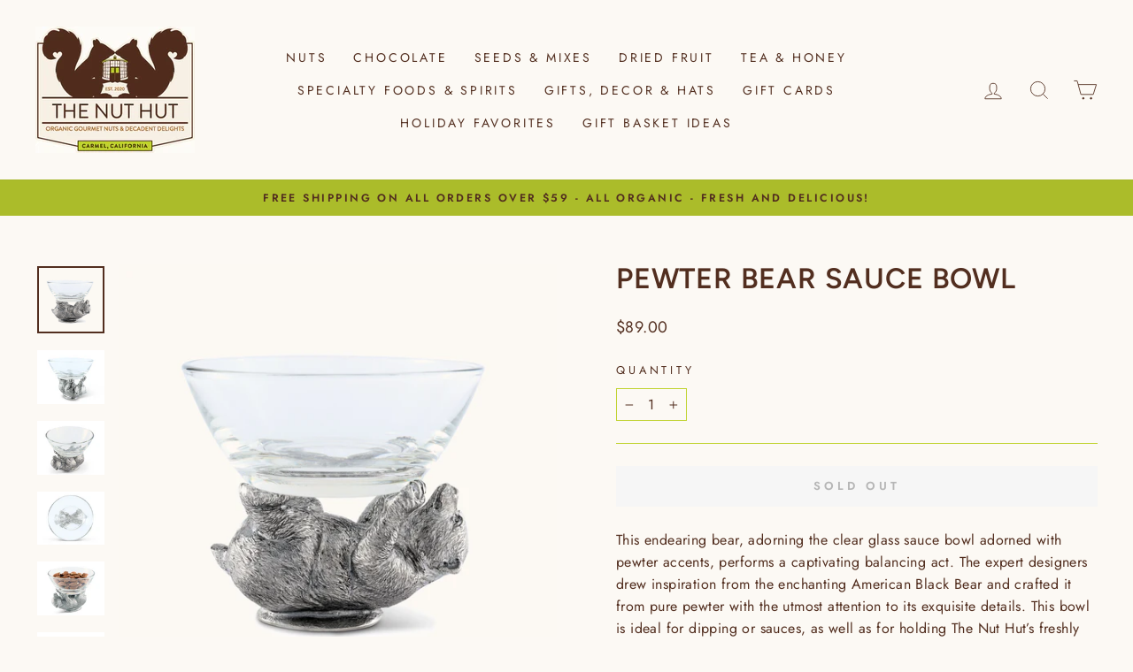

--- FILE ---
content_type: text/html; charset=utf-8
request_url: https://thenuthut.com/products/pewter-bear-sauce-bowl
body_size: 24758
content:
<!doctype html>
<html class="no-js" lang="en" dir="ltr">
  <head>
    <meta charset="utf-8">
    <meta http-equiv="X-UA-Compatible" content="IE=edge,chrome=1">
    <meta name="viewport" content="width=device-width,initial-scale=1">
    <meta name="theme-color" content="#522e1f">
    <link rel="canonical" href="https://thenuthut.com/products/pewter-bear-sauce-bowl">
    <link rel="preconnect" href="https://cdn.shopify.com">
    <link rel="preconnect" href="https://fonts.shopifycdn.com">
    <link rel="dns-prefetch" href="https://ajax.googleapis.com">
    <link rel="dns-prefetch" href="https://maps.googleapis.com">
    <link rel="dns-prefetch" href="https://maps.gstatic.com">
    <link href="//thenuthut.com/cdn/shop/t/18/assets/custom.css?v=113084551097281413271733412127" rel="stylesheet" type="text/css"><link rel="shortcut icon" href="//thenuthut.com/cdn/shop/files/NutHutLogo_noborderOPT_32x32.png?v=1638977878" type="image/png"><title>Pewter Bear Sauce Bowl
&ndash; The Nut Hut LLC
</title>
<meta name="description" content="This endearing bear, adorning the clear glass sauce bowl adorned with pewter accents, performs a captivating balancing act. The expert designers drew inspiration from the enchanting American Black Bear and crafted it from pure pewter with the utmost attention to its exquisite details. This bowl is ideal for dipping or "><meta property="og:site_name" content="The Nut Hut LLC">
  <meta property="og:url" content="https://thenuthut.com/products/pewter-bear-sauce-bowl">
  <meta property="og:title" content="Pewter Bear Sauce Bowl">
  <meta property="og:type" content="product">
  <meta property="og:description" content="This endearing bear, adorning the clear glass sauce bowl adorned with pewter accents, performs a captivating balancing act. The expert designers drew inspiration from the enchanting American Black Bear and crafted it from pure pewter with the utmost attention to its exquisite details. This bowl is ideal for dipping or "><meta property="og:image" content="http://thenuthut.com/cdn/shop/products/VagabondHouse_V993_crmbkgd.png?v=1636047399">
    <meta property="og:image:secure_url" content="https://thenuthut.com/cdn/shop/products/VagabondHouse_V993_crmbkgd.png?v=1636047399">
    <meta property="og:image:width" content="2000">
    <meta property="og:image:height" content="2000"><meta name="twitter:site" content="@">
  <meta name="twitter:card" content="summary_large_image">
  <meta name="twitter:title" content="Pewter Bear Sauce Bowl">
  <meta name="twitter:description" content="This endearing bear, adorning the clear glass sauce bowl adorned with pewter accents, performs a captivating balancing act. The expert designers drew inspiration from the enchanting American Black Bear and crafted it from pure pewter with the utmost attention to its exquisite details. This bowl is ideal for dipping or ">
<style data-shopify>@font-face {
  font-family: Figtree;
  font-weight: 600;
  font-style: normal;
  font-display: swap;
  src: url("//thenuthut.com/cdn/fonts/figtree/figtree_n6.9d1ea52bb49a0a86cfd1b0383d00f83d3fcc14de.woff2") format("woff2"),
       url("//thenuthut.com/cdn/fonts/figtree/figtree_n6.f0fcdea525a0e47b2ae4ab645832a8e8a96d31d3.woff") format("woff");
}

  @font-face {
  font-family: Jost;
  font-weight: 400;
  font-style: normal;
  font-display: swap;
  src: url("//thenuthut.com/cdn/fonts/jost/jost_n4.d47a1b6347ce4a4c9f437608011273009d91f2b7.woff2") format("woff2"),
       url("//thenuthut.com/cdn/fonts/jost/jost_n4.791c46290e672b3f85c3d1c651ef2efa3819eadd.woff") format("woff");
}


  @font-face {
  font-family: Jost;
  font-weight: 600;
  font-style: normal;
  font-display: swap;
  src: url("//thenuthut.com/cdn/fonts/jost/jost_n6.ec1178db7a7515114a2d84e3dd680832b7af8b99.woff2") format("woff2"),
       url("//thenuthut.com/cdn/fonts/jost/jost_n6.b1178bb6bdd3979fef38e103a3816f6980aeaff9.woff") format("woff");
}

  @font-face {
  font-family: Jost;
  font-weight: 400;
  font-style: italic;
  font-display: swap;
  src: url("//thenuthut.com/cdn/fonts/jost/jost_i4.b690098389649750ada222b9763d55796c5283a5.woff2") format("woff2"),
       url("//thenuthut.com/cdn/fonts/jost/jost_i4.fd766415a47e50b9e391ae7ec04e2ae25e7e28b0.woff") format("woff");
}

  @font-face {
  font-family: Jost;
  font-weight: 600;
  font-style: italic;
  font-display: swap;
  src: url("//thenuthut.com/cdn/fonts/jost/jost_i6.9af7e5f39e3a108c08f24047a4276332d9d7b85e.woff2") format("woff2"),
       url("//thenuthut.com/cdn/fonts/jost/jost_i6.2bf310262638f998ed206777ce0b9a3b98b6fe92.woff") format("woff");
}

</style><link href="//thenuthut.com/cdn/shop/t/18/assets/theme.css?v=69220565204412300711732176689" rel="stylesheet" type="text/css" media="all" />
<style data-shopify>:root {
    --typeHeaderPrimary: Figtree;
    --typeHeaderFallback: sans-serif;
    --typeHeaderSize: 38px;
    --typeHeaderWeight: 600;
    --typeHeaderLineHeight: 1;
    --typeHeaderSpacing: 0.025em;

    --typeBasePrimary:Jost;
    --typeBaseFallback:sans-serif;
    --typeBaseSize: 16px;
    --typeBaseWeight: 400;
    --typeBaseSpacing: 0.025em;
    --typeBaseLineHeight: 1.6;

    --typeCollectionTitle: 18px;

    --iconWeight: 2px;
    --iconLinecaps: miter;

    
      --buttonRadius: 0px;
    

    --colorGridOverlayOpacity: 0.1;
  }

  .placeholder-content {
    background-image: linear-gradient(100deg, #ffffff 40%, #f7f7f7 63%, #ffffff 79%);
  }</style><script>
      document.documentElement.className = document.documentElement.className.replace('no-js', 'js');

      window.theme = window.theme || {};
      theme.routes = {
        home: "/",
        cart: "/cart.js",
        cartPage: "/cart",
        cartAdd: "/cart/add.js",
        cartChange: "/cart/change.js"
      };
      theme.strings = {
        soldOut: "Sold Out",
        unavailable: "Unavailable",
        inStockLabel: "In stock, ready to ship",
        stockLabel: "Low stock - [count] items left",
        willNotShipUntil: "Ready to ship [date]",
        willBeInStockAfter: "Back in stock [date]",
        waitingForStock: "Inventory on the way",
        savePrice: "Save [saved_amount]",
        cartEmpty: "Your cart is currently empty.",
        cartTermsConfirmation: "You must agree with the terms and conditions of sales to check out",
        searchCollections: "Collections:",
        searchPages: "Pages:",
        searchArticles: "Articles:"
      };
      theme.settings = {
        dynamicVariantsEnable: true,
        cartType: "page",
        isCustomerTemplate: false,
        moneyFormat: "${{amount}}",
        saveType: "dollar",
        productImageSize: "square",
        productImageCover: true,
        predictiveSearch: true,
        predictiveSearchType: "product,article,page,collection",
        quickView: true,
        themeName: 'Impulse',
        themeVersion: "5.0.0"
      };
    </script>

    <script>window.performance && window.performance.mark && window.performance.mark('shopify.content_for_header.start');</script><meta name="facebook-domain-verification" content="lm58p0exhp7ujnxommg1lp9ugqhx9j">
<meta name="facebook-domain-verification" content="1vqt4c0hux9f9agxtob6gb60pq570s">
<meta id="shopify-digital-wallet" name="shopify-digital-wallet" content="/42206036118/digital_wallets/dialog">
<meta name="shopify-checkout-api-token" content="6d28a92d3b1cc4ce32aad112c65572d7">
<meta id="in-context-paypal-metadata" data-shop-id="42206036118" data-venmo-supported="false" data-environment="production" data-locale="en_US" data-paypal-v4="true" data-currency="USD">
<link rel="alternate" type="application/json+oembed" href="https://thenuthut.com/products/pewter-bear-sauce-bowl.oembed">
<script async="async" src="/checkouts/internal/preloads.js?locale=en-US"></script>
<link rel="preconnect" href="https://shop.app" crossorigin="anonymous">
<script async="async" src="https://shop.app/checkouts/internal/preloads.js?locale=en-US&shop_id=42206036118" crossorigin="anonymous"></script>
<script id="apple-pay-shop-capabilities" type="application/json">{"shopId":42206036118,"countryCode":"US","currencyCode":"USD","merchantCapabilities":["supports3DS"],"merchantId":"gid:\/\/shopify\/Shop\/42206036118","merchantName":"The Nut Hut LLC","requiredBillingContactFields":["postalAddress","email"],"requiredShippingContactFields":["postalAddress","email"],"shippingType":"shipping","supportedNetworks":["visa","masterCard","amex","discover","elo","jcb"],"total":{"type":"pending","label":"The Nut Hut LLC","amount":"1.00"},"shopifyPaymentsEnabled":true,"supportsSubscriptions":true}</script>
<script id="shopify-features" type="application/json">{"accessToken":"6d28a92d3b1cc4ce32aad112c65572d7","betas":["rich-media-storefront-analytics"],"domain":"thenuthut.com","predictiveSearch":true,"shopId":42206036118,"locale":"en"}</script>
<script>var Shopify = Shopify || {};
Shopify.shop = "the-nut-hut-llc.myshopify.com";
Shopify.locale = "en";
Shopify.currency = {"active":"USD","rate":"1.0"};
Shopify.country = "US";
Shopify.theme = {"name":"NH Production Theme 102821","id":127170150550,"schema_name":"Impulse","schema_version":"5.0.0","theme_store_id":null,"role":"main"};
Shopify.theme.handle = "null";
Shopify.theme.style = {"id":null,"handle":null};
Shopify.cdnHost = "thenuthut.com/cdn";
Shopify.routes = Shopify.routes || {};
Shopify.routes.root = "/";</script>
<script type="module">!function(o){(o.Shopify=o.Shopify||{}).modules=!0}(window);</script>
<script>!function(o){function n(){var o=[];function n(){o.push(Array.prototype.slice.apply(arguments))}return n.q=o,n}var t=o.Shopify=o.Shopify||{};t.loadFeatures=n(),t.autoloadFeatures=n()}(window);</script>
<script>
  window.ShopifyPay = window.ShopifyPay || {};
  window.ShopifyPay.apiHost = "shop.app\/pay";
  window.ShopifyPay.redirectState = null;
</script>
<script id="shop-js-analytics" type="application/json">{"pageType":"product"}</script>
<script defer="defer" async type="module" src="//thenuthut.com/cdn/shopifycloud/shop-js/modules/v2/client.init-shop-cart-sync_BT-GjEfc.en.esm.js"></script>
<script defer="defer" async type="module" src="//thenuthut.com/cdn/shopifycloud/shop-js/modules/v2/chunk.common_D58fp_Oc.esm.js"></script>
<script defer="defer" async type="module" src="//thenuthut.com/cdn/shopifycloud/shop-js/modules/v2/chunk.modal_xMitdFEc.esm.js"></script>
<script type="module">
  await import("//thenuthut.com/cdn/shopifycloud/shop-js/modules/v2/client.init-shop-cart-sync_BT-GjEfc.en.esm.js");
await import("//thenuthut.com/cdn/shopifycloud/shop-js/modules/v2/chunk.common_D58fp_Oc.esm.js");
await import("//thenuthut.com/cdn/shopifycloud/shop-js/modules/v2/chunk.modal_xMitdFEc.esm.js");

  window.Shopify.SignInWithShop?.initShopCartSync?.({"fedCMEnabled":true,"windoidEnabled":true});

</script>
<script defer="defer" async type="module" src="//thenuthut.com/cdn/shopifycloud/shop-js/modules/v2/client.payment-terms_Ci9AEqFq.en.esm.js"></script>
<script defer="defer" async type="module" src="//thenuthut.com/cdn/shopifycloud/shop-js/modules/v2/chunk.common_D58fp_Oc.esm.js"></script>
<script defer="defer" async type="module" src="//thenuthut.com/cdn/shopifycloud/shop-js/modules/v2/chunk.modal_xMitdFEc.esm.js"></script>
<script type="module">
  await import("//thenuthut.com/cdn/shopifycloud/shop-js/modules/v2/client.payment-terms_Ci9AEqFq.en.esm.js");
await import("//thenuthut.com/cdn/shopifycloud/shop-js/modules/v2/chunk.common_D58fp_Oc.esm.js");
await import("//thenuthut.com/cdn/shopifycloud/shop-js/modules/v2/chunk.modal_xMitdFEc.esm.js");

  
</script>
<script>
  window.Shopify = window.Shopify || {};
  if (!window.Shopify.featureAssets) window.Shopify.featureAssets = {};
  window.Shopify.featureAssets['shop-js'] = {"shop-cart-sync":["modules/v2/client.shop-cart-sync_DZOKe7Ll.en.esm.js","modules/v2/chunk.common_D58fp_Oc.esm.js","modules/v2/chunk.modal_xMitdFEc.esm.js"],"init-fed-cm":["modules/v2/client.init-fed-cm_B6oLuCjv.en.esm.js","modules/v2/chunk.common_D58fp_Oc.esm.js","modules/v2/chunk.modal_xMitdFEc.esm.js"],"shop-cash-offers":["modules/v2/client.shop-cash-offers_D2sdYoxE.en.esm.js","modules/v2/chunk.common_D58fp_Oc.esm.js","modules/v2/chunk.modal_xMitdFEc.esm.js"],"shop-login-button":["modules/v2/client.shop-login-button_QeVjl5Y3.en.esm.js","modules/v2/chunk.common_D58fp_Oc.esm.js","modules/v2/chunk.modal_xMitdFEc.esm.js"],"pay-button":["modules/v2/client.pay-button_DXTOsIq6.en.esm.js","modules/v2/chunk.common_D58fp_Oc.esm.js","modules/v2/chunk.modal_xMitdFEc.esm.js"],"shop-button":["modules/v2/client.shop-button_DQZHx9pm.en.esm.js","modules/v2/chunk.common_D58fp_Oc.esm.js","modules/v2/chunk.modal_xMitdFEc.esm.js"],"avatar":["modules/v2/client.avatar_BTnouDA3.en.esm.js"],"init-windoid":["modules/v2/client.init-windoid_CR1B-cfM.en.esm.js","modules/v2/chunk.common_D58fp_Oc.esm.js","modules/v2/chunk.modal_xMitdFEc.esm.js"],"init-shop-for-new-customer-accounts":["modules/v2/client.init-shop-for-new-customer-accounts_C_vY_xzh.en.esm.js","modules/v2/client.shop-login-button_QeVjl5Y3.en.esm.js","modules/v2/chunk.common_D58fp_Oc.esm.js","modules/v2/chunk.modal_xMitdFEc.esm.js"],"init-shop-email-lookup-coordinator":["modules/v2/client.init-shop-email-lookup-coordinator_BI7n9ZSv.en.esm.js","modules/v2/chunk.common_D58fp_Oc.esm.js","modules/v2/chunk.modal_xMitdFEc.esm.js"],"init-shop-cart-sync":["modules/v2/client.init-shop-cart-sync_BT-GjEfc.en.esm.js","modules/v2/chunk.common_D58fp_Oc.esm.js","modules/v2/chunk.modal_xMitdFEc.esm.js"],"shop-toast-manager":["modules/v2/client.shop-toast-manager_DiYdP3xc.en.esm.js","modules/v2/chunk.common_D58fp_Oc.esm.js","modules/v2/chunk.modal_xMitdFEc.esm.js"],"init-customer-accounts":["modules/v2/client.init-customer-accounts_D9ZNqS-Q.en.esm.js","modules/v2/client.shop-login-button_QeVjl5Y3.en.esm.js","modules/v2/chunk.common_D58fp_Oc.esm.js","modules/v2/chunk.modal_xMitdFEc.esm.js"],"init-customer-accounts-sign-up":["modules/v2/client.init-customer-accounts-sign-up_iGw4briv.en.esm.js","modules/v2/client.shop-login-button_QeVjl5Y3.en.esm.js","modules/v2/chunk.common_D58fp_Oc.esm.js","modules/v2/chunk.modal_xMitdFEc.esm.js"],"shop-follow-button":["modules/v2/client.shop-follow-button_CqMgW2wH.en.esm.js","modules/v2/chunk.common_D58fp_Oc.esm.js","modules/v2/chunk.modal_xMitdFEc.esm.js"],"checkout-modal":["modules/v2/client.checkout-modal_xHeaAweL.en.esm.js","modules/v2/chunk.common_D58fp_Oc.esm.js","modules/v2/chunk.modal_xMitdFEc.esm.js"],"shop-login":["modules/v2/client.shop-login_D91U-Q7h.en.esm.js","modules/v2/chunk.common_D58fp_Oc.esm.js","modules/v2/chunk.modal_xMitdFEc.esm.js"],"lead-capture":["modules/v2/client.lead-capture_BJmE1dJe.en.esm.js","modules/v2/chunk.common_D58fp_Oc.esm.js","modules/v2/chunk.modal_xMitdFEc.esm.js"],"payment-terms":["modules/v2/client.payment-terms_Ci9AEqFq.en.esm.js","modules/v2/chunk.common_D58fp_Oc.esm.js","modules/v2/chunk.modal_xMitdFEc.esm.js"]};
</script>
<script>(function() {
  var isLoaded = false;
  function asyncLoad() {
    if (isLoaded) return;
    isLoaded = true;
    var urls = ["https:\/\/static.klaviyo.com\/onsite\/js\/klaviyo.js?company_id=RSaJma\u0026shop=the-nut-hut-llc.myshopify.com","https:\/\/static.klaviyo.com\/onsite\/js\/klaviyo.js?company_id=RSaJma\u0026shop=the-nut-hut-llc.myshopify.com","https:\/\/cdn-bundler.nice-team.net\/app\/js\/bundler.js?shop=the-nut-hut-llc.myshopify.com"];
    for (var i = 0; i < urls.length; i++) {
      var s = document.createElement('script');
      s.type = 'text/javascript';
      s.async = true;
      s.src = urls[i];
      var x = document.getElementsByTagName('script')[0];
      x.parentNode.insertBefore(s, x);
    }
  };
  if(window.attachEvent) {
    window.attachEvent('onload', asyncLoad);
  } else {
    window.addEventListener('load', asyncLoad, false);
  }
})();</script>
<script id="__st">var __st={"a":42206036118,"offset":-28800,"reqid":"aa10bde3-dc72-42e2-b759-1b51da642eda-1769190446","pageurl":"thenuthut.com\/products\/pewter-bear-sauce-bowl","u":"88312a290bd7","p":"product","rtyp":"product","rid":6140136423574};</script>
<script>window.ShopifyPaypalV4VisibilityTracking = true;</script>
<script id="captcha-bootstrap">!function(){'use strict';const t='contact',e='account',n='new_comment',o=[[t,t],['blogs',n],['comments',n],[t,'customer']],c=[[e,'customer_login'],[e,'guest_login'],[e,'recover_customer_password'],[e,'create_customer']],r=t=>t.map((([t,e])=>`form[action*='/${t}']:not([data-nocaptcha='true']) input[name='form_type'][value='${e}']`)).join(','),a=t=>()=>t?[...document.querySelectorAll(t)].map((t=>t.form)):[];function s(){const t=[...o],e=r(t);return a(e)}const i='password',u='form_key',d=['recaptcha-v3-token','g-recaptcha-response','h-captcha-response',i],f=()=>{try{return window.sessionStorage}catch{return}},m='__shopify_v',_=t=>t.elements[u];function p(t,e,n=!1){try{const o=window.sessionStorage,c=JSON.parse(o.getItem(e)),{data:r}=function(t){const{data:e,action:n}=t;return t[m]||n?{data:e,action:n}:{data:t,action:n}}(c);for(const[e,n]of Object.entries(r))t.elements[e]&&(t.elements[e].value=n);n&&o.removeItem(e)}catch(o){console.error('form repopulation failed',{error:o})}}const l='form_type',E='cptcha';function T(t){t.dataset[E]=!0}const w=window,h=w.document,L='Shopify',v='ce_forms',y='captcha';let A=!1;((t,e)=>{const n=(g='f06e6c50-85a8-45c8-87d0-21a2b65856fe',I='https://cdn.shopify.com/shopifycloud/storefront-forms-hcaptcha/ce_storefront_forms_captcha_hcaptcha.v1.5.2.iife.js',D={infoText:'Protected by hCaptcha',privacyText:'Privacy',termsText:'Terms'},(t,e,n)=>{const o=w[L][v],c=o.bindForm;if(c)return c(t,g,e,D).then(n);var r;o.q.push([[t,g,e,D],n]),r=I,A||(h.body.append(Object.assign(h.createElement('script'),{id:'captcha-provider',async:!0,src:r})),A=!0)});var g,I,D;w[L]=w[L]||{},w[L][v]=w[L][v]||{},w[L][v].q=[],w[L][y]=w[L][y]||{},w[L][y].protect=function(t,e){n(t,void 0,e),T(t)},Object.freeze(w[L][y]),function(t,e,n,w,h,L){const[v,y,A,g]=function(t,e,n){const i=e?o:[],u=t?c:[],d=[...i,...u],f=r(d),m=r(i),_=r(d.filter((([t,e])=>n.includes(e))));return[a(f),a(m),a(_),s()]}(w,h,L),I=t=>{const e=t.target;return e instanceof HTMLFormElement?e:e&&e.form},D=t=>v().includes(t);t.addEventListener('submit',(t=>{const e=I(t);if(!e)return;const n=D(e)&&!e.dataset.hcaptchaBound&&!e.dataset.recaptchaBound,o=_(e),c=g().includes(e)&&(!o||!o.value);(n||c)&&t.preventDefault(),c&&!n&&(function(t){try{if(!f())return;!function(t){const e=f();if(!e)return;const n=_(t);if(!n)return;const o=n.value;o&&e.removeItem(o)}(t);const e=Array.from(Array(32),(()=>Math.random().toString(36)[2])).join('');!function(t,e){_(t)||t.append(Object.assign(document.createElement('input'),{type:'hidden',name:u})),t.elements[u].value=e}(t,e),function(t,e){const n=f();if(!n)return;const o=[...t.querySelectorAll(`input[type='${i}']`)].map((({name:t})=>t)),c=[...d,...o],r={};for(const[a,s]of new FormData(t).entries())c.includes(a)||(r[a]=s);n.setItem(e,JSON.stringify({[m]:1,action:t.action,data:r}))}(t,e)}catch(e){console.error('failed to persist form',e)}}(e),e.submit())}));const S=(t,e)=>{t&&!t.dataset[E]&&(n(t,e.some((e=>e===t))),T(t))};for(const o of['focusin','change'])t.addEventListener(o,(t=>{const e=I(t);D(e)&&S(e,y())}));const B=e.get('form_key'),M=e.get(l),P=B&&M;t.addEventListener('DOMContentLoaded',(()=>{const t=y();if(P)for(const e of t)e.elements[l].value===M&&p(e,B);[...new Set([...A(),...v().filter((t=>'true'===t.dataset.shopifyCaptcha))])].forEach((e=>S(e,t)))}))}(h,new URLSearchParams(w.location.search),n,t,e,['guest_login'])})(!0,!0)}();</script>
<script integrity="sha256-4kQ18oKyAcykRKYeNunJcIwy7WH5gtpwJnB7kiuLZ1E=" data-source-attribution="shopify.loadfeatures" defer="defer" src="//thenuthut.com/cdn/shopifycloud/storefront/assets/storefront/load_feature-a0a9edcb.js" crossorigin="anonymous"></script>
<script crossorigin="anonymous" defer="defer" src="//thenuthut.com/cdn/shopifycloud/storefront/assets/shopify_pay/storefront-65b4c6d7.js?v=20250812"></script>
<script data-source-attribution="shopify.dynamic_checkout.dynamic.init">var Shopify=Shopify||{};Shopify.PaymentButton=Shopify.PaymentButton||{isStorefrontPortableWallets:!0,init:function(){window.Shopify.PaymentButton.init=function(){};var t=document.createElement("script");t.src="https://thenuthut.com/cdn/shopifycloud/portable-wallets/latest/portable-wallets.en.js",t.type="module",document.head.appendChild(t)}};
</script>
<script data-source-attribution="shopify.dynamic_checkout.buyer_consent">
  function portableWalletsHideBuyerConsent(e){var t=document.getElementById("shopify-buyer-consent"),n=document.getElementById("shopify-subscription-policy-button");t&&n&&(t.classList.add("hidden"),t.setAttribute("aria-hidden","true"),n.removeEventListener("click",e))}function portableWalletsShowBuyerConsent(e){var t=document.getElementById("shopify-buyer-consent"),n=document.getElementById("shopify-subscription-policy-button");t&&n&&(t.classList.remove("hidden"),t.removeAttribute("aria-hidden"),n.addEventListener("click",e))}window.Shopify?.PaymentButton&&(window.Shopify.PaymentButton.hideBuyerConsent=portableWalletsHideBuyerConsent,window.Shopify.PaymentButton.showBuyerConsent=portableWalletsShowBuyerConsent);
</script>
<script data-source-attribution="shopify.dynamic_checkout.cart.bootstrap">document.addEventListener("DOMContentLoaded",(function(){function t(){return document.querySelector("shopify-accelerated-checkout-cart, shopify-accelerated-checkout")}if(t())Shopify.PaymentButton.init();else{new MutationObserver((function(e,n){t()&&(Shopify.PaymentButton.init(),n.disconnect())})).observe(document.body,{childList:!0,subtree:!0})}}));
</script>
<link id="shopify-accelerated-checkout-styles" rel="stylesheet" media="screen" href="https://thenuthut.com/cdn/shopifycloud/portable-wallets/latest/accelerated-checkout-backwards-compat.css" crossorigin="anonymous">
<style id="shopify-accelerated-checkout-cart">
        #shopify-buyer-consent {
  margin-top: 1em;
  display: inline-block;
  width: 100%;
}

#shopify-buyer-consent.hidden {
  display: none;
}

#shopify-subscription-policy-button {
  background: none;
  border: none;
  padding: 0;
  text-decoration: underline;
  font-size: inherit;
  cursor: pointer;
}

#shopify-subscription-policy-button::before {
  box-shadow: none;
}

      </style>

<script>window.performance && window.performance.mark && window.performance.mark('shopify.content_for_header.end');</script>

    <script src="//thenuthut.com/cdn/shop/t/18/assets/vendor-scripts-v10.js" defer="defer"></script><script src="//thenuthut.com/cdn/shop/t/18/assets/theme.min.js?v=164627934948623731221635435183" defer="defer"></script><!-- BEGIN app block: shopify://apps/simprosys-google-shopping-feed/blocks/core_settings_block/1f0b859e-9fa6-4007-97e8-4513aff5ff3b --><!-- BEGIN: GSF App Core Tags & Scripts by Simprosys Google Shopping Feed -->









<!-- END: GSF App Core Tags & Scripts by Simprosys Google Shopping Feed -->
<!-- END app block --><!-- BEGIN app block: shopify://apps/bundler/blocks/bundler-script-append/7a6ae1b8-3b16-449b-8429-8bb89a62c664 --><script defer="defer">
	/**	Bundler script loader, version number: 2.0 */
	(function(){
		var loadScript=function(a,b){var c=document.createElement("script");c.type="text/javascript",c.readyState?c.onreadystatechange=function(){("loaded"==c.readyState||"complete"==c.readyState)&&(c.onreadystatechange=null,b())}:c.onload=function(){b()},c.src=a,document.getElementsByTagName("head")[0].appendChild(c)};
		appendScriptUrl('the-nut-hut-llc.myshopify.com');

		// get script url and append timestamp of last change
		function appendScriptUrl(shop) {

			var timeStamp = Math.floor(Date.now() / (1000*1*1));
			var timestampUrl = 'https://bundler.nice-team.net/app/shop/status/'+shop+'.js?'+timeStamp;

			loadScript(timestampUrl, function() {
				// append app script
				if (typeof bundler_settings_updated == 'undefined') {
					console.log('settings are undefined');
					bundler_settings_updated = 'default-by-script';
				}
				var scriptUrl = "https://cdn-bundler.nice-team.net/app/js/bundler-script.js?shop="+shop+"&"+bundler_settings_updated;
				loadScript(scriptUrl, function(){});
			});
		}
	})();

	var BndlrScriptAppended = true;
	
</script>

<!-- END app block --><script src="https://cdn.shopify.com/extensions/019b7cd0-6587-73c3-9937-bcc2249fa2c4/lb-upsell-227/assets/lb-selleasy.js" type="text/javascript" defer="defer"></script>
<link href="https://monorail-edge.shopifysvc.com" rel="dns-prefetch">
<script>(function(){if ("sendBeacon" in navigator && "performance" in window) {try {var session_token_from_headers = performance.getEntriesByType('navigation')[0].serverTiming.find(x => x.name == '_s').description;} catch {var session_token_from_headers = undefined;}var session_cookie_matches = document.cookie.match(/_shopify_s=([^;]*)/);var session_token_from_cookie = session_cookie_matches && session_cookie_matches.length === 2 ? session_cookie_matches[1] : "";var session_token = session_token_from_headers || session_token_from_cookie || "";function handle_abandonment_event(e) {var entries = performance.getEntries().filter(function(entry) {return /monorail-edge.shopifysvc.com/.test(entry.name);});if (!window.abandonment_tracked && entries.length === 0) {window.abandonment_tracked = true;var currentMs = Date.now();var navigation_start = performance.timing.navigationStart;var payload = {shop_id: 42206036118,url: window.location.href,navigation_start,duration: currentMs - navigation_start,session_token,page_type: "product"};window.navigator.sendBeacon("https://monorail-edge.shopifysvc.com/v1/produce", JSON.stringify({schema_id: "online_store_buyer_site_abandonment/1.1",payload: payload,metadata: {event_created_at_ms: currentMs,event_sent_at_ms: currentMs}}));}}window.addEventListener('pagehide', handle_abandonment_event);}}());</script>
<script id="web-pixels-manager-setup">(function e(e,d,r,n,o){if(void 0===o&&(o={}),!Boolean(null===(a=null===(i=window.Shopify)||void 0===i?void 0:i.analytics)||void 0===a?void 0:a.replayQueue)){var i,a;window.Shopify=window.Shopify||{};var t=window.Shopify;t.analytics=t.analytics||{};var s=t.analytics;s.replayQueue=[],s.publish=function(e,d,r){return s.replayQueue.push([e,d,r]),!0};try{self.performance.mark("wpm:start")}catch(e){}var l=function(){var e={modern:/Edge?\/(1{2}[4-9]|1[2-9]\d|[2-9]\d{2}|\d{4,})\.\d+(\.\d+|)|Firefox\/(1{2}[4-9]|1[2-9]\d|[2-9]\d{2}|\d{4,})\.\d+(\.\d+|)|Chrom(ium|e)\/(9{2}|\d{3,})\.\d+(\.\d+|)|(Maci|X1{2}).+ Version\/(15\.\d+|(1[6-9]|[2-9]\d|\d{3,})\.\d+)([,.]\d+|)( \(\w+\)|)( Mobile\/\w+|) Safari\/|Chrome.+OPR\/(9{2}|\d{3,})\.\d+\.\d+|(CPU[ +]OS|iPhone[ +]OS|CPU[ +]iPhone|CPU IPhone OS|CPU iPad OS)[ +]+(15[._]\d+|(1[6-9]|[2-9]\d|\d{3,})[._]\d+)([._]\d+|)|Android:?[ /-](13[3-9]|1[4-9]\d|[2-9]\d{2}|\d{4,})(\.\d+|)(\.\d+|)|Android.+Firefox\/(13[5-9]|1[4-9]\d|[2-9]\d{2}|\d{4,})\.\d+(\.\d+|)|Android.+Chrom(ium|e)\/(13[3-9]|1[4-9]\d|[2-9]\d{2}|\d{4,})\.\d+(\.\d+|)|SamsungBrowser\/([2-9]\d|\d{3,})\.\d+/,legacy:/Edge?\/(1[6-9]|[2-9]\d|\d{3,})\.\d+(\.\d+|)|Firefox\/(5[4-9]|[6-9]\d|\d{3,})\.\d+(\.\d+|)|Chrom(ium|e)\/(5[1-9]|[6-9]\d|\d{3,})\.\d+(\.\d+|)([\d.]+$|.*Safari\/(?![\d.]+ Edge\/[\d.]+$))|(Maci|X1{2}).+ Version\/(10\.\d+|(1[1-9]|[2-9]\d|\d{3,})\.\d+)([,.]\d+|)( \(\w+\)|)( Mobile\/\w+|) Safari\/|Chrome.+OPR\/(3[89]|[4-9]\d|\d{3,})\.\d+\.\d+|(CPU[ +]OS|iPhone[ +]OS|CPU[ +]iPhone|CPU IPhone OS|CPU iPad OS)[ +]+(10[._]\d+|(1[1-9]|[2-9]\d|\d{3,})[._]\d+)([._]\d+|)|Android:?[ /-](13[3-9]|1[4-9]\d|[2-9]\d{2}|\d{4,})(\.\d+|)(\.\d+|)|Mobile Safari.+OPR\/([89]\d|\d{3,})\.\d+\.\d+|Android.+Firefox\/(13[5-9]|1[4-9]\d|[2-9]\d{2}|\d{4,})\.\d+(\.\d+|)|Android.+Chrom(ium|e)\/(13[3-9]|1[4-9]\d|[2-9]\d{2}|\d{4,})\.\d+(\.\d+|)|Android.+(UC? ?Browser|UCWEB|U3)[ /]?(15\.([5-9]|\d{2,})|(1[6-9]|[2-9]\d|\d{3,})\.\d+)\.\d+|SamsungBrowser\/(5\.\d+|([6-9]|\d{2,})\.\d+)|Android.+MQ{2}Browser\/(14(\.(9|\d{2,})|)|(1[5-9]|[2-9]\d|\d{3,})(\.\d+|))(\.\d+|)|K[Aa][Ii]OS\/(3\.\d+|([4-9]|\d{2,})\.\d+)(\.\d+|)/},d=e.modern,r=e.legacy,n=navigator.userAgent;return n.match(d)?"modern":n.match(r)?"legacy":"unknown"}(),u="modern"===l?"modern":"legacy",c=(null!=n?n:{modern:"",legacy:""})[u],f=function(e){return[e.baseUrl,"/wpm","/b",e.hashVersion,"modern"===e.buildTarget?"m":"l",".js"].join("")}({baseUrl:d,hashVersion:r,buildTarget:u}),m=function(e){var d=e.version,r=e.bundleTarget,n=e.surface,o=e.pageUrl,i=e.monorailEndpoint;return{emit:function(e){var a=e.status,t=e.errorMsg,s=(new Date).getTime(),l=JSON.stringify({metadata:{event_sent_at_ms:s},events:[{schema_id:"web_pixels_manager_load/3.1",payload:{version:d,bundle_target:r,page_url:o,status:a,surface:n,error_msg:t},metadata:{event_created_at_ms:s}}]});if(!i)return console&&console.warn&&console.warn("[Web Pixels Manager] No Monorail endpoint provided, skipping logging."),!1;try{return self.navigator.sendBeacon.bind(self.navigator)(i,l)}catch(e){}var u=new XMLHttpRequest;try{return u.open("POST",i,!0),u.setRequestHeader("Content-Type","text/plain"),u.send(l),!0}catch(e){return console&&console.warn&&console.warn("[Web Pixels Manager] Got an unhandled error while logging to Monorail."),!1}}}}({version:r,bundleTarget:l,surface:e.surface,pageUrl:self.location.href,monorailEndpoint:e.monorailEndpoint});try{o.browserTarget=l,function(e){var d=e.src,r=e.async,n=void 0===r||r,o=e.onload,i=e.onerror,a=e.sri,t=e.scriptDataAttributes,s=void 0===t?{}:t,l=document.createElement("script"),u=document.querySelector("head"),c=document.querySelector("body");if(l.async=n,l.src=d,a&&(l.integrity=a,l.crossOrigin="anonymous"),s)for(var f in s)if(Object.prototype.hasOwnProperty.call(s,f))try{l.dataset[f]=s[f]}catch(e){}if(o&&l.addEventListener("load",o),i&&l.addEventListener("error",i),u)u.appendChild(l);else{if(!c)throw new Error("Did not find a head or body element to append the script");c.appendChild(l)}}({src:f,async:!0,onload:function(){if(!function(){var e,d;return Boolean(null===(d=null===(e=window.Shopify)||void 0===e?void 0:e.analytics)||void 0===d?void 0:d.initialized)}()){var d=window.webPixelsManager.init(e)||void 0;if(d){var r=window.Shopify.analytics;r.replayQueue.forEach((function(e){var r=e[0],n=e[1],o=e[2];d.publishCustomEvent(r,n,o)})),r.replayQueue=[],r.publish=d.publishCustomEvent,r.visitor=d.visitor,r.initialized=!0}}},onerror:function(){return m.emit({status:"failed",errorMsg:"".concat(f," has failed to load")})},sri:function(e){var d=/^sha384-[A-Za-z0-9+/=]+$/;return"string"==typeof e&&d.test(e)}(c)?c:"",scriptDataAttributes:o}),m.emit({status:"loading"})}catch(e){m.emit({status:"failed",errorMsg:(null==e?void 0:e.message)||"Unknown error"})}}})({shopId: 42206036118,storefrontBaseUrl: "https://thenuthut.com",extensionsBaseUrl: "https://extensions.shopifycdn.com/cdn/shopifycloud/web-pixels-manager",monorailEndpoint: "https://monorail-edge.shopifysvc.com/unstable/produce_batch",surface: "storefront-renderer",enabledBetaFlags: ["2dca8a86"],webPixelsConfigList: [{"id":"880509078","configuration":"{\"pixelCode\":\"CVSKBV3C77UFKPPGK1TG\"}","eventPayloadVersion":"v1","runtimeContext":"STRICT","scriptVersion":"22e92c2ad45662f435e4801458fb78cc","type":"APP","apiClientId":4383523,"privacyPurposes":["ANALYTICS","MARKETING","SALE_OF_DATA"],"dataSharingAdjustments":{"protectedCustomerApprovalScopes":["read_customer_address","read_customer_email","read_customer_name","read_customer_personal_data","read_customer_phone"]}},{"id":"802160790","configuration":"{\"accountID\":\"selleasy-metrics-track\"}","eventPayloadVersion":"v1","runtimeContext":"STRICT","scriptVersion":"5aac1f99a8ca74af74cea751ede503d2","type":"APP","apiClientId":5519923,"privacyPurposes":[],"dataSharingAdjustments":{"protectedCustomerApprovalScopes":["read_customer_email","read_customer_name","read_customer_personal_data"]}},{"id":"788529302","configuration":"{\"config\":\"{\\\"pixel_id\\\":\\\"G-43D7FGL0VK\\\",\\\"google_tag_ids\\\":[\\\"G-43D7FGL0VK\\\",\\\"GT-MBH87PH3\\\"],\\\"target_country\\\":\\\"US\\\",\\\"gtag_events\\\":[{\\\"type\\\":\\\"begin_checkout\\\",\\\"action_label\\\":\\\"G-43D7FGL0VK\\\"},{\\\"type\\\":\\\"search\\\",\\\"action_label\\\":\\\"G-43D7FGL0VK\\\"},{\\\"type\\\":\\\"view_item\\\",\\\"action_label\\\":[\\\"G-43D7FGL0VK\\\",\\\"MC-KL8Z4SNRWX\\\"]},{\\\"type\\\":\\\"purchase\\\",\\\"action_label\\\":[\\\"G-43D7FGL0VK\\\",\\\"MC-KL8Z4SNRWX\\\"]},{\\\"type\\\":\\\"page_view\\\",\\\"action_label\\\":[\\\"G-43D7FGL0VK\\\",\\\"MC-KL8Z4SNRWX\\\"]},{\\\"type\\\":\\\"add_payment_info\\\",\\\"action_label\\\":\\\"G-43D7FGL0VK\\\"},{\\\"type\\\":\\\"add_to_cart\\\",\\\"action_label\\\":\\\"G-43D7FGL0VK\\\"}],\\\"enable_monitoring_mode\\\":false}\"}","eventPayloadVersion":"v1","runtimeContext":"OPEN","scriptVersion":"b2a88bafab3e21179ed38636efcd8a93","type":"APP","apiClientId":1780363,"privacyPurposes":[],"dataSharingAdjustments":{"protectedCustomerApprovalScopes":["read_customer_address","read_customer_email","read_customer_name","read_customer_personal_data","read_customer_phone"]}},{"id":"82444438","eventPayloadVersion":"v1","runtimeContext":"LAX","scriptVersion":"1","type":"CUSTOM","privacyPurposes":["ANALYTICS"],"name":"Google Analytics tag (migrated)"},{"id":"shopify-app-pixel","configuration":"{}","eventPayloadVersion":"v1","runtimeContext":"STRICT","scriptVersion":"0450","apiClientId":"shopify-pixel","type":"APP","privacyPurposes":["ANALYTICS","MARKETING"]},{"id":"shopify-custom-pixel","eventPayloadVersion":"v1","runtimeContext":"LAX","scriptVersion":"0450","apiClientId":"shopify-pixel","type":"CUSTOM","privacyPurposes":["ANALYTICS","MARKETING"]}],isMerchantRequest: false,initData: {"shop":{"name":"The Nut Hut LLC","paymentSettings":{"currencyCode":"USD"},"myshopifyDomain":"the-nut-hut-llc.myshopify.com","countryCode":"US","storefrontUrl":"https:\/\/thenuthut.com"},"customer":null,"cart":null,"checkout":null,"productVariants":[{"price":{"amount":89.0,"currencyCode":"USD"},"product":{"title":"Pewter Bear Sauce Bowl","vendor":"Vagabond House","id":"6140136423574","untranslatedTitle":"Pewter Bear Sauce Bowl","url":"\/products\/pewter-bear-sauce-bowl","type":"Bowls"},"id":"37766581518486","image":{"src":"\/\/thenuthut.com\/cdn\/shop\/products\/VagabondHouse_V993_crmbkgd.png?v=1636047399"},"sku":"V993","title":"Default Title","untranslatedTitle":"Default Title"}],"purchasingCompany":null},},"https://thenuthut.com/cdn","fcfee988w5aeb613cpc8e4bc33m6693e112",{"modern":"","legacy":""},{"shopId":"42206036118","storefrontBaseUrl":"https:\/\/thenuthut.com","extensionBaseUrl":"https:\/\/extensions.shopifycdn.com\/cdn\/shopifycloud\/web-pixels-manager","surface":"storefront-renderer","enabledBetaFlags":"[\"2dca8a86\"]","isMerchantRequest":"false","hashVersion":"fcfee988w5aeb613cpc8e4bc33m6693e112","publish":"custom","events":"[[\"page_viewed\",{}],[\"product_viewed\",{\"productVariant\":{\"price\":{\"amount\":89.0,\"currencyCode\":\"USD\"},\"product\":{\"title\":\"Pewter Bear Sauce Bowl\",\"vendor\":\"Vagabond House\",\"id\":\"6140136423574\",\"untranslatedTitle\":\"Pewter Bear Sauce Bowl\",\"url\":\"\/products\/pewter-bear-sauce-bowl\",\"type\":\"Bowls\"},\"id\":\"37766581518486\",\"image\":{\"src\":\"\/\/thenuthut.com\/cdn\/shop\/products\/VagabondHouse_V993_crmbkgd.png?v=1636047399\"},\"sku\":\"V993\",\"title\":\"Default Title\",\"untranslatedTitle\":\"Default Title\"}}]]"});</script><script>
  window.ShopifyAnalytics = window.ShopifyAnalytics || {};
  window.ShopifyAnalytics.meta = window.ShopifyAnalytics.meta || {};
  window.ShopifyAnalytics.meta.currency = 'USD';
  var meta = {"product":{"id":6140136423574,"gid":"gid:\/\/shopify\/Product\/6140136423574","vendor":"Vagabond House","type":"Bowls","handle":"pewter-bear-sauce-bowl","variants":[{"id":37766581518486,"price":8900,"name":"Pewter Bear Sauce Bowl","public_title":null,"sku":"V993"}],"remote":false},"page":{"pageType":"product","resourceType":"product","resourceId":6140136423574,"requestId":"aa10bde3-dc72-42e2-b759-1b51da642eda-1769190446"}};
  for (var attr in meta) {
    window.ShopifyAnalytics.meta[attr] = meta[attr];
  }
</script>
<script class="analytics">
  (function () {
    var customDocumentWrite = function(content) {
      var jquery = null;

      if (window.jQuery) {
        jquery = window.jQuery;
      } else if (window.Checkout && window.Checkout.$) {
        jquery = window.Checkout.$;
      }

      if (jquery) {
        jquery('body').append(content);
      }
    };

    var hasLoggedConversion = function(token) {
      if (token) {
        return document.cookie.indexOf('loggedConversion=' + token) !== -1;
      }
      return false;
    }

    var setCookieIfConversion = function(token) {
      if (token) {
        var twoMonthsFromNow = new Date(Date.now());
        twoMonthsFromNow.setMonth(twoMonthsFromNow.getMonth() + 2);

        document.cookie = 'loggedConversion=' + token + '; expires=' + twoMonthsFromNow;
      }
    }

    var trekkie = window.ShopifyAnalytics.lib = window.trekkie = window.trekkie || [];
    if (trekkie.integrations) {
      return;
    }
    trekkie.methods = [
      'identify',
      'page',
      'ready',
      'track',
      'trackForm',
      'trackLink'
    ];
    trekkie.factory = function(method) {
      return function() {
        var args = Array.prototype.slice.call(arguments);
        args.unshift(method);
        trekkie.push(args);
        return trekkie;
      };
    };
    for (var i = 0; i < trekkie.methods.length; i++) {
      var key = trekkie.methods[i];
      trekkie[key] = trekkie.factory(key);
    }
    trekkie.load = function(config) {
      trekkie.config = config || {};
      trekkie.config.initialDocumentCookie = document.cookie;
      var first = document.getElementsByTagName('script')[0];
      var script = document.createElement('script');
      script.type = 'text/javascript';
      script.onerror = function(e) {
        var scriptFallback = document.createElement('script');
        scriptFallback.type = 'text/javascript';
        scriptFallback.onerror = function(error) {
                var Monorail = {
      produce: function produce(monorailDomain, schemaId, payload) {
        var currentMs = new Date().getTime();
        var event = {
          schema_id: schemaId,
          payload: payload,
          metadata: {
            event_created_at_ms: currentMs,
            event_sent_at_ms: currentMs
          }
        };
        return Monorail.sendRequest("https://" + monorailDomain + "/v1/produce", JSON.stringify(event));
      },
      sendRequest: function sendRequest(endpointUrl, payload) {
        // Try the sendBeacon API
        if (window && window.navigator && typeof window.navigator.sendBeacon === 'function' && typeof window.Blob === 'function' && !Monorail.isIos12()) {
          var blobData = new window.Blob([payload], {
            type: 'text/plain'
          });

          if (window.navigator.sendBeacon(endpointUrl, blobData)) {
            return true;
          } // sendBeacon was not successful

        } // XHR beacon

        var xhr = new XMLHttpRequest();

        try {
          xhr.open('POST', endpointUrl);
          xhr.setRequestHeader('Content-Type', 'text/plain');
          xhr.send(payload);
        } catch (e) {
          console.log(e);
        }

        return false;
      },
      isIos12: function isIos12() {
        return window.navigator.userAgent.lastIndexOf('iPhone; CPU iPhone OS 12_') !== -1 || window.navigator.userAgent.lastIndexOf('iPad; CPU OS 12_') !== -1;
      }
    };
    Monorail.produce('monorail-edge.shopifysvc.com',
      'trekkie_storefront_load_errors/1.1',
      {shop_id: 42206036118,
      theme_id: 127170150550,
      app_name: "storefront",
      context_url: window.location.href,
      source_url: "//thenuthut.com/cdn/s/trekkie.storefront.8d95595f799fbf7e1d32231b9a28fd43b70c67d3.min.js"});

        };
        scriptFallback.async = true;
        scriptFallback.src = '//thenuthut.com/cdn/s/trekkie.storefront.8d95595f799fbf7e1d32231b9a28fd43b70c67d3.min.js';
        first.parentNode.insertBefore(scriptFallback, first);
      };
      script.async = true;
      script.src = '//thenuthut.com/cdn/s/trekkie.storefront.8d95595f799fbf7e1d32231b9a28fd43b70c67d3.min.js';
      first.parentNode.insertBefore(script, first);
    };
    trekkie.load(
      {"Trekkie":{"appName":"storefront","development":false,"defaultAttributes":{"shopId":42206036118,"isMerchantRequest":null,"themeId":127170150550,"themeCityHash":"17229423467944126795","contentLanguage":"en","currency":"USD","eventMetadataId":"2f12666c-87a0-4154-a02b-e50ef0c26156"},"isServerSideCookieWritingEnabled":true,"monorailRegion":"shop_domain","enabledBetaFlags":["65f19447"]},"Session Attribution":{},"S2S":{"facebookCapiEnabled":false,"source":"trekkie-storefront-renderer","apiClientId":580111}}
    );

    var loaded = false;
    trekkie.ready(function() {
      if (loaded) return;
      loaded = true;

      window.ShopifyAnalytics.lib = window.trekkie;

      var originalDocumentWrite = document.write;
      document.write = customDocumentWrite;
      try { window.ShopifyAnalytics.merchantGoogleAnalytics.call(this); } catch(error) {};
      document.write = originalDocumentWrite;

      window.ShopifyAnalytics.lib.page(null,{"pageType":"product","resourceType":"product","resourceId":6140136423574,"requestId":"aa10bde3-dc72-42e2-b759-1b51da642eda-1769190446","shopifyEmitted":true});

      var match = window.location.pathname.match(/checkouts\/(.+)\/(thank_you|post_purchase)/)
      var token = match? match[1]: undefined;
      if (!hasLoggedConversion(token)) {
        setCookieIfConversion(token);
        window.ShopifyAnalytics.lib.track("Viewed Product",{"currency":"USD","variantId":37766581518486,"productId":6140136423574,"productGid":"gid:\/\/shopify\/Product\/6140136423574","name":"Pewter Bear Sauce Bowl","price":"89.00","sku":"V993","brand":"Vagabond House","variant":null,"category":"Bowls","nonInteraction":true,"remote":false},undefined,undefined,{"shopifyEmitted":true});
      window.ShopifyAnalytics.lib.track("monorail:\/\/trekkie_storefront_viewed_product\/1.1",{"currency":"USD","variantId":37766581518486,"productId":6140136423574,"productGid":"gid:\/\/shopify\/Product\/6140136423574","name":"Pewter Bear Sauce Bowl","price":"89.00","sku":"V993","brand":"Vagabond House","variant":null,"category":"Bowls","nonInteraction":true,"remote":false,"referer":"https:\/\/thenuthut.com\/products\/pewter-bear-sauce-bowl"});
      }
    });


        var eventsListenerScript = document.createElement('script');
        eventsListenerScript.async = true;
        eventsListenerScript.src = "//thenuthut.com/cdn/shopifycloud/storefront/assets/shop_events_listener-3da45d37.js";
        document.getElementsByTagName('head')[0].appendChild(eventsListenerScript);

})();</script>
  <script>
  if (!window.ga || (window.ga && typeof window.ga !== 'function')) {
    window.ga = function ga() {
      (window.ga.q = window.ga.q || []).push(arguments);
      if (window.Shopify && window.Shopify.analytics && typeof window.Shopify.analytics.publish === 'function') {
        window.Shopify.analytics.publish("ga_stub_called", {}, {sendTo: "google_osp_migration"});
      }
      console.error("Shopify's Google Analytics stub called with:", Array.from(arguments), "\nSee https://help.shopify.com/manual/promoting-marketing/pixels/pixel-migration#google for more information.");
    };
    if (window.Shopify && window.Shopify.analytics && typeof window.Shopify.analytics.publish === 'function') {
      window.Shopify.analytics.publish("ga_stub_initialized", {}, {sendTo: "google_osp_migration"});
    }
  }
</script>
<script
  defer
  src="https://thenuthut.com/cdn/shopifycloud/perf-kit/shopify-perf-kit-3.0.4.min.js"
  data-application="storefront-renderer"
  data-shop-id="42206036118"
  data-render-region="gcp-us-central1"
  data-page-type="product"
  data-theme-instance-id="127170150550"
  data-theme-name="Impulse"
  data-theme-version="5.0.0"
  data-monorail-region="shop_domain"
  data-resource-timing-sampling-rate="10"
  data-shs="true"
  data-shs-beacon="true"
  data-shs-export-with-fetch="true"
  data-shs-logs-sample-rate="1"
  data-shs-beacon-endpoint="https://thenuthut.com/api/collect"
></script>
</head>

  <body
    class="template-product"
    data-center-text="true"
    data-button_style="square"
    data-type_header_capitalize="true"
    data-type_headers_align_text="true"
    data-type_product_capitalize="true"
    data-swatch_style="round"
    
  >
    <a class="in-page-link visually-hidden skip-link" href="#MainContent">Skip to content</a>

    <div id="PageContainer" class="page-container">
      <div class="transition-body"><div id="shopify-section-header" class="shopify-section">

<div id="NavDrawer" class="drawer drawer--right">
  <div class="drawer__contents">
    <div class="drawer__fixed-header">
      <div class="drawer__header appear-animation appear-delay-1">
        <div class="h2 drawer__title"></div>
        <div class="drawer__close">
          <button type="button" class="drawer__close-button js-drawer-close">
            <svg aria-hidden="true" focusable="false" role="presentation" class="icon icon-close" viewBox="0 0 64 64"><path d="M19 17.61l27.12 27.13m0-27.12L19 44.74"/></svg>
            <span class="icon__fallback-text">Close menu</span>
          </button>
        </div>
      </div>
    </div>
    <div class="drawer__scrollable">
      <ul class="mobile-nav" role="navigation" aria-label="Primary"><li class="mobile-nav__item appear-animation appear-delay-2"><div class="mobile-nav__has-sublist"><a href="/collections/nuts"
                    class="mobile-nav__link mobile-nav__link--top-level"
                    id="Label-collections-nuts1"
                    >
                    NUTS
                  </a>
                  <div class="mobile-nav__toggle">
                    <button type="button"
                      aria-controls="Linklist-collections-nuts1"
                      aria-labelledby="Label-collections-nuts1"
                      class="collapsible-trigger collapsible--auto-height"><span class="collapsible-trigger__icon collapsible-trigger__icon--open" role="presentation">
  <svg aria-hidden="true" focusable="false" role="presentation" class="icon icon--wide icon-chevron-down" viewBox="0 0 28 16"><path d="M1.57 1.59l12.76 12.77L27.1 1.59" stroke-width="2" stroke="#000" fill="none" fill-rule="evenodd"/></svg>
</span>
</button>
                  </div></div><div id="Linklist-collections-nuts1"
                class="mobile-nav__sublist collapsible-content collapsible-content--all"
                >
                <div class="collapsible-content__inner">
                  <ul class="mobile-nav__sublist"><li class="mobile-nav__item">
                        <div class="mobile-nav__child-item"><a href="/collections/raw-nuts-seeds"
                              class="mobile-nav__link"
                              id="Sublabel-collections-raw-nuts-seeds1"
                              >
                              Raw Nuts
                            </a></div></li><li class="mobile-nav__item">
                        <div class="mobile-nav__child-item"><a href="/collections/roasted-flavored-seeds"
                              class="mobile-nav__link"
                              id="Sublabel-collections-roasted-flavored-seeds2"
                              >
                              Roasted &amp; Seasoned Nuts
                            </a></div></li><li class="mobile-nav__item">
                        <div class="mobile-nav__child-item"><a href="/collections/roasted-with-sea-salt"
                              class="mobile-nav__link"
                              id="Sublabel-collections-roasted-with-sea-salt3"
                              >
                              Roasted with Sea Salt
                            </a></div></li><li class="mobile-nav__item">
                        <div class="mobile-nav__child-item"><a href="/collections/roasted-with-no-salt"
                              class="mobile-nav__link"
                              id="Sublabel-collections-roasted-with-no-salt4"
                              >
                              Roasted Unsalted Nuts
                            </a></div></li></ul>
                </div>
              </div></li><li class="mobile-nav__item appear-animation appear-delay-3"><div class="mobile-nav__has-sublist"><a href="/collections/chocolate-covered-nuts-fruit"
                    class="mobile-nav__link mobile-nav__link--top-level"
                    id="Label-collections-chocolate-covered-nuts-fruit2"
                    >
                    CHOCOLATE
                  </a>
                  <div class="mobile-nav__toggle">
                    <button type="button"
                      aria-controls="Linklist-collections-chocolate-covered-nuts-fruit2"
                      aria-labelledby="Label-collections-chocolate-covered-nuts-fruit2"
                      class="collapsible-trigger collapsible--auto-height"><span class="collapsible-trigger__icon collapsible-trigger__icon--open" role="presentation">
  <svg aria-hidden="true" focusable="false" role="presentation" class="icon icon--wide icon-chevron-down" viewBox="0 0 28 16"><path d="M1.57 1.59l12.76 12.77L27.1 1.59" stroke-width="2" stroke="#000" fill="none" fill-rule="evenodd"/></svg>
</span>
</button>
                  </div></div><div id="Linklist-collections-chocolate-covered-nuts-fruit2"
                class="mobile-nav__sublist collapsible-content collapsible-content--all"
                >
                <div class="collapsible-content__inner">
                  <ul class="mobile-nav__sublist"><li class="mobile-nav__item">
                        <div class="mobile-nav__child-item"><a href="/collections/chocolate-covered-nuts"
                              class="mobile-nav__link"
                              id="Sublabel-collections-chocolate-covered-nuts1"
                              >
                              Chocolate Covered Nuts
                            </a></div></li><li class="mobile-nav__item">
                        <div class="mobile-nav__child-item"><a href="/collections/chocolate-covered-fruit"
                              class="mobile-nav__link"
                              id="Sublabel-collections-chocolate-covered-fruit2"
                              >
                              Chocolate Covered Fruit
                            </a></div></li><li class="mobile-nav__item">
                        <div class="mobile-nav__child-item"><a href="/products/organic-dark-chocolate-covered-espresso-beans"
                              class="mobile-nav__link"
                              id="Sublabel-products-organic-dark-chocolate-covered-espresso-beans3"
                              >
                              Chocolate Espresso Beans
                            </a></div></li></ul>
                </div>
              </div></li><li class="mobile-nav__item appear-animation appear-delay-4"><div class="mobile-nav__has-sublist"><a href="/collections/seeds-mixes"
                    class="mobile-nav__link mobile-nav__link--top-level"
                    id="Label-collections-seeds-mixes3"
                    >
                    SEEDS & MIXES
                  </a>
                  <div class="mobile-nav__toggle">
                    <button type="button"
                      aria-controls="Linklist-collections-seeds-mixes3"
                      aria-labelledby="Label-collections-seeds-mixes3"
                      class="collapsible-trigger collapsible--auto-height"><span class="collapsible-trigger__icon collapsible-trigger__icon--open" role="presentation">
  <svg aria-hidden="true" focusable="false" role="presentation" class="icon icon--wide icon-chevron-down" viewBox="0 0 28 16"><path d="M1.57 1.59l12.76 12.77L27.1 1.59" stroke-width="2" stroke="#000" fill="none" fill-rule="evenodd"/></svg>
</span>
</button>
                  </div></div><div id="Linklist-collections-seeds-mixes3"
                class="mobile-nav__sublist collapsible-content collapsible-content--all"
                >
                <div class="collapsible-content__inner">
                  <ul class="mobile-nav__sublist"><li class="mobile-nav__item">
                        <div class="mobile-nav__child-item"><a href="/collections/seeds-1"
                              class="mobile-nav__link"
                              id="Sublabel-collections-seeds-11"
                              >
                              Roasted &amp; Flavored Seeds
                            </a></div></li><li class="mobile-nav__item">
                        <div class="mobile-nav__child-item"><a href="/collections/trail-mixes-1"
                              class="mobile-nav__link"
                              id="Sublabel-collections-trail-mixes-12"
                              >
                              Trail Mixes
                            </a></div></li></ul>
                </div>
              </div></li><li class="mobile-nav__item appear-animation appear-delay-5"><div class="mobile-nav__has-sublist"><a href="/collections/dried-fruit-fruit-jerky"
                    class="mobile-nav__link mobile-nav__link--top-level"
                    id="Label-collections-dried-fruit-fruit-jerky4"
                    >
                    DRIED FRUIT
                  </a>
                  <div class="mobile-nav__toggle">
                    <button type="button"
                      aria-controls="Linklist-collections-dried-fruit-fruit-jerky4"
                      aria-labelledby="Label-collections-dried-fruit-fruit-jerky4"
                      class="collapsible-trigger collapsible--auto-height"><span class="collapsible-trigger__icon collapsible-trigger__icon--open" role="presentation">
  <svg aria-hidden="true" focusable="false" role="presentation" class="icon icon--wide icon-chevron-down" viewBox="0 0 28 16"><path d="M1.57 1.59l12.76 12.77L27.1 1.59" stroke-width="2" stroke="#000" fill="none" fill-rule="evenodd"/></svg>
</span>
</button>
                  </div></div><div id="Linklist-collections-dried-fruit-fruit-jerky4"
                class="mobile-nav__sublist collapsible-content collapsible-content--all"
                >
                <div class="collapsible-content__inner">
                  <ul class="mobile-nav__sublist"><li class="mobile-nav__item">
                        <div class="mobile-nav__child-item"><a href="/products/organic-dried-apricots"
                              class="mobile-nav__link"
                              id="Sublabel-products-organic-dried-apricots1"
                              >
                              Apricots
                            </a></div></li><li class="mobile-nav__item">
                        <div class="mobile-nav__child-item"><a href="/products/organic-sun-dried-california-apricots"
                              class="mobile-nav__link"
                              id="Sublabel-products-organic-sun-dried-california-apricots2"
                              >
                              Apricots - California
                            </a></div></li><li class="mobile-nav__item">
                        <div class="mobile-nav__child-item"><a href="/products/organic-black-mission-figs"
                              class="mobile-nav__link"
                              id="Sublabel-products-organic-black-mission-figs3"
                              >
                               Black Mission Figs
                            </a></div></li><li class="mobile-nav__item">
                        <div class="mobile-nav__child-item"><a href="/products/organic-dried-blueberries"
                              class="mobile-nav__link"
                              id="Sublabel-products-organic-dried-blueberries4"
                              >
                              Blueberries
                            </a></div></li><li class="mobile-nav__item">
                        <div class="mobile-nav__child-item"><a href="/products/organic-dried-california-cherries"
                              class="mobile-nav__link"
                              id="Sublabel-products-organic-dried-california-cherries5"
                              >
                              Cherries - California
                            </a></div></li><li class="mobile-nav__item">
                        <div class="mobile-nav__child-item"><a href="/products/organic-dried-cranberries"
                              class="mobile-nav__link"
                              id="Sublabel-products-organic-dried-cranberries6"
                              >
                              Cranberries
                            </a></div></li><li class="mobile-nav__item">
                        <div class="mobile-nav__child-item"><a href="/products/organic-mango"
                              class="mobile-nav__link"
                              id="Sublabel-products-organic-mango7"
                              >
                              Mango
                            </a></div></li><li class="mobile-nav__item">
                        <div class="mobile-nav__child-item"><a href="/products/organic-pineapple-rings"
                              class="mobile-nav__link"
                              id="Sublabel-products-organic-pineapple-rings8"
                              >
                              Pineapple
                            </a></div></li><li class="mobile-nav__item">
                        <div class="mobile-nav__child-item"><a href="/products/organic-dried-pitted-prunes"
                              class="mobile-nav__link"
                              id="Sublabel-products-organic-dried-pitted-prunes9"
                              >
                              Prunes - California
                            </a></div></li><li class="mobile-nav__item">
                        <div class="mobile-nav__child-item"><a href="/products/organic-white-turkish-figs"
                              class="mobile-nav__link"
                              id="Sublabel-products-organic-white-turkish-figs10"
                              >
                              White Turkish Figs
                            </a></div></li></ul>
                </div>
              </div></li><li class="mobile-nav__item appear-animation appear-delay-6"><div class="mobile-nav__has-sublist"><a href="/collections/tea-1"
                    class="mobile-nav__link mobile-nav__link--top-level"
                    id="Label-collections-tea-15"
                    >
                    TEA & HONEY
                  </a>
                  <div class="mobile-nav__toggle">
                    <button type="button"
                      aria-controls="Linklist-collections-tea-15"
                      aria-labelledby="Label-collections-tea-15"
                      class="collapsible-trigger collapsible--auto-height"><span class="collapsible-trigger__icon collapsible-trigger__icon--open" role="presentation">
  <svg aria-hidden="true" focusable="false" role="presentation" class="icon icon--wide icon-chevron-down" viewBox="0 0 28 16"><path d="M1.57 1.59l12.76 12.77L27.1 1.59" stroke-width="2" stroke="#000" fill="none" fill-rule="evenodd"/></svg>
</span>
</button>
                  </div></div><div id="Linklist-collections-tea-15"
                class="mobile-nav__sublist collapsible-content collapsible-content--all"
                >
                <div class="collapsible-content__inner">
                  <ul class="mobile-nav__sublist"><li class="mobile-nav__item">
                        <div class="mobile-nav__child-item"><a href="/collections/pyramid-teas"
                              class="mobile-nav__link"
                              id="Sublabel-collections-pyramid-teas1"
                              >
                              Tea Forte Collections
                            </a><button type="button"
                              aria-controls="Sublinklist-collections-tea-15-collections-pyramid-teas1"
                              aria-labelledby="Sublabel-collections-pyramid-teas1"
                              class="collapsible-trigger"><span class="collapsible-trigger__icon collapsible-trigger__icon--circle collapsible-trigger__icon--open" role="presentation">
  <svg aria-hidden="true" focusable="false" role="presentation" class="icon icon--wide icon-chevron-down" viewBox="0 0 28 16"><path d="M1.57 1.59l12.76 12.77L27.1 1.59" stroke-width="2" stroke="#000" fill="none" fill-rule="evenodd"/></svg>
</span>
</button></div><div
                            id="Sublinklist-collections-tea-15-collections-pyramid-teas1"
                            aria-labelledby="Sublabel-collections-pyramid-teas1"
                            class="mobile-nav__sublist collapsible-content collapsible-content--all"
                            >
                            <div class="collapsible-content__inner">
                              <ul class="mobile-nav__grandchildlist"><li class="mobile-nav__item">
                                    <a href="/collections/tea-presentation-boxes" class="mobile-nav__link">
                                      Presentation Boxes
                                    </a>
                                  </li><li class="mobile-nav__item">
                                    <a href="/collections/petitie-presentation-boxes" class="mobile-nav__link">
                                      Petite Presentation Boxes
                                    </a>
                                  </li></ul>
                            </div>
                          </div></li><li class="mobile-nav__item">
                        <div class="mobile-nav__child-item"><a href="/collections/loose-leaf-tea"
                              class="mobile-nav__link"
                              id="Sublabel-collections-loose-leaf-tea2"
                              >
                              Tea Forte Loose Tea
                            </a><button type="button"
                              aria-controls="Sublinklist-collections-tea-15-collections-loose-leaf-tea2"
                              aria-labelledby="Sublabel-collections-loose-leaf-tea2"
                              class="collapsible-trigger"><span class="collapsible-trigger__icon collapsible-trigger__icon--circle collapsible-trigger__icon--open" role="presentation">
  <svg aria-hidden="true" focusable="false" role="presentation" class="icon icon--wide icon-chevron-down" viewBox="0 0 28 16"><path d="M1.57 1.59l12.76 12.77L27.1 1.59" stroke-width="2" stroke="#000" fill="none" fill-rule="evenodd"/></svg>
</span>
</button></div><div
                            id="Sublinklist-collections-tea-15-collections-loose-leaf-tea2"
                            aria-labelledby="Sublabel-collections-loose-leaf-tea2"
                            class="mobile-nav__sublist collapsible-content collapsible-content--all"
                            >
                            <div class="collapsible-content__inner">
                              <ul class="mobile-nav__grandchildlist"><li class="mobile-nav__item">
                                    <a href="/collections/loose-leaf-canisters" class="mobile-nav__link">
                                      Loose Leaf Canisters
                                    </a>
                                  </li></ul>
                            </div>
                          </div></li><li class="mobile-nav__item">
                        <div class="mobile-nav__child-item"><a href="/collections/the-teabook"
                              class="mobile-nav__link"
                              id="Sublabel-collections-the-teabook3"
                              >
                              The TeaBook Punny Teas
                            </a></div></li><li class="mobile-nav__item">
                        <div class="mobile-nav__child-item"><a href="/collections/teaware-1"
                              class="mobile-nav__link"
                              id="Sublabel-collections-teaware-14"
                              >
                              Teaware
                            </a><button type="button"
                              aria-controls="Sublinklist-collections-tea-15-collections-teaware-14"
                              aria-labelledby="Sublabel-collections-teaware-14"
                              class="collapsible-trigger"><span class="collapsible-trigger__icon collapsible-trigger__icon--circle collapsible-trigger__icon--open" role="presentation">
  <svg aria-hidden="true" focusable="false" role="presentation" class="icon icon--wide icon-chevron-down" viewBox="0 0 28 16"><path d="M1.57 1.59l12.76 12.77L27.1 1.59" stroke-width="2" stroke="#000" fill="none" fill-rule="evenodd"/></svg>
</span>
</button></div><div
                            id="Sublinklist-collections-tea-15-collections-teaware-14"
                            aria-labelledby="Sublabel-collections-teaware-14"
                            class="mobile-nav__sublist collapsible-content collapsible-content--all"
                            >
                            <div class="collapsible-content__inner">
                              <ul class="mobile-nav__grandchildlist"><li class="mobile-nav__item">
                                    <a href="/collections/kati-cup-brewing-system" class="mobile-nav__link">
                                      Kati Infuser Tea Cups
                                    </a>
                                  </li><li class="mobile-nav__item">
                                    <a href="/collections/icon-infuser" class="mobile-nav__link">
                                      Tea Infusers
                                    </a>
                                  </li><li class="mobile-nav__item">
                                    <a href="/collections/tea-accessories" class="mobile-nav__link">
                                      Tea Accessories
                                    </a>
                                  </li></ul>
                            </div>
                          </div></li><li class="mobile-nav__item">
                        <div class="mobile-nav__child-item"><a href="/collections/organic-honey"
                              class="mobile-nav__link"
                              id="Sublabel-collections-organic-honey5"
                              >
                              Organic Honey
                            </a><button type="button"
                              aria-controls="Sublinklist-collections-tea-15-collections-organic-honey5"
                              aria-labelledby="Sublabel-collections-organic-honey5"
                              class="collapsible-trigger"><span class="collapsible-trigger__icon collapsible-trigger__icon--circle collapsible-trigger__icon--open" role="presentation">
  <svg aria-hidden="true" focusable="false" role="presentation" class="icon icon--wide icon-chevron-down" viewBox="0 0 28 16"><path d="M1.57 1.59l12.76 12.77L27.1 1.59" stroke-width="2" stroke="#000" fill="none" fill-rule="evenodd"/></svg>
</span>
</button></div><div
                            id="Sublinklist-collections-tea-15-collections-organic-honey5"
                            aria-labelledby="Sublabel-collections-organic-honey5"
                            class="mobile-nav__sublist collapsible-content collapsible-content--all"
                            >
                            <div class="collapsible-content__inner">
                              <ul class="mobile-nav__grandchildlist"><li class="mobile-nav__item">
                                    <a href="/collections/organic-honey" class="mobile-nav__link">
                                      View All
                                    </a>
                                  </li></ul>
                            </div>
                          </div></li></ul>
                </div>
              </div></li><li class="mobile-nav__item appear-animation appear-delay-7"><div class="mobile-nav__has-sublist"><a href="/collections/specialty-foods-1"
                    class="mobile-nav__link mobile-nav__link--top-level"
                    id="Label-collections-specialty-foods-16"
                    >
                    SPECIALTY FOODS & SPIRITS
                  </a>
                  <div class="mobile-nav__toggle">
                    <button type="button"
                      aria-controls="Linklist-collections-specialty-foods-16"
                      aria-labelledby="Label-collections-specialty-foods-16"
                      class="collapsible-trigger collapsible--auto-height"><span class="collapsible-trigger__icon collapsible-trigger__icon--open" role="presentation">
  <svg aria-hidden="true" focusable="false" role="presentation" class="icon icon--wide icon-chevron-down" viewBox="0 0 28 16"><path d="M1.57 1.59l12.76 12.77L27.1 1.59" stroke-width="2" stroke="#000" fill="none" fill-rule="evenodd"/></svg>
</span>
</button>
                  </div></div><div id="Linklist-collections-specialty-foods-16"
                class="mobile-nav__sublist collapsible-content collapsible-content--all"
                >
                <div class="collapsible-content__inner">
                  <ul class="mobile-nav__sublist"><li class="mobile-nav__item">
                        <div class="mobile-nav__child-item"><a href="/collections/specialty-foods"
                              class="mobile-nav__link"
                              id="Sublabel-collections-specialty-foods1"
                              >
                              Sea Salts
                            </a></div></li><li class="mobile-nav__item">
                        <div class="mobile-nav__child-item"><a href="/collections/extra-virgin-olive-oils"
                              class="mobile-nav__link"
                              id="Sublabel-collections-extra-virgin-olive-oils2"
                              >
                              Extra Virgin Olive Oils
                            </a></div></li><li class="mobile-nav__item">
                        <div class="mobile-nav__child-item"><a href="/collections/shortbread-of-edinburgh"
                              class="mobile-nav__link"
                              id="Sublabel-collections-shortbread-of-edinburgh3"
                              >
                              Shortbread Cookies
                            </a></div></li><li class="mobile-nav__item">
                        <div class="mobile-nav__child-item"><a href="https://thenuthut.com/collections/wine-champagne"
                              class="mobile-nav__link"
                              id="Sublabel-https-thenuthut-com-collections-wine-champagne4"
                              >
                              Champagne &amp; Wine
                            </a></div></li><li class="mobile-nav__item">
                        <div class="mobile-nav__child-item"><a href="/collections/sourdough-flats"
                              class="mobile-nav__link"
                              id="Sublabel-collections-sourdough-flats5"
                              >
                              Sourdough Flats
                            </a></div></li></ul>
                </div>
              </div></li><li class="mobile-nav__item appear-animation appear-delay-8"><div class="mobile-nav__has-sublist"><a href="/collections/tabletop-decor"
                    class="mobile-nav__link mobile-nav__link--top-level"
                    id="Label-collections-tabletop-decor7"
                    >
                    GIFTS, DECOR & HATS
                  </a>
                  <div class="mobile-nav__toggle">
                    <button type="button"
                      aria-controls="Linklist-collections-tabletop-decor7"
                      aria-labelledby="Label-collections-tabletop-decor7"
                      class="collapsible-trigger collapsible--auto-height"><span class="collapsible-trigger__icon collapsible-trigger__icon--open" role="presentation">
  <svg aria-hidden="true" focusable="false" role="presentation" class="icon icon--wide icon-chevron-down" viewBox="0 0 28 16"><path d="M1.57 1.59l12.76 12.77L27.1 1.59" stroke-width="2" stroke="#000" fill="none" fill-rule="evenodd"/></svg>
</span>
</button>
                  </div></div><div id="Linklist-collections-tabletop-decor7"
                class="mobile-nav__sublist collapsible-content collapsible-content--all"
                >
                <div class="collapsible-content__inner">
                  <ul class="mobile-nav__sublist"><li class="mobile-nav__item">
                        <div class="mobile-nav__child-item"><a href="/collections/serveware"
                              class="mobile-nav__link"
                              id="Sublabel-collections-serveware1"
                              >
                              Serveware
                            </a><button type="button"
                              aria-controls="Sublinklist-collections-tabletop-decor7-collections-serveware1"
                              aria-labelledby="Sublabel-collections-serveware1"
                              class="collapsible-trigger"><span class="collapsible-trigger__icon collapsible-trigger__icon--circle collapsible-trigger__icon--open" role="presentation">
  <svg aria-hidden="true" focusable="false" role="presentation" class="icon icon--wide icon-chevron-down" viewBox="0 0 28 16"><path d="M1.57 1.59l12.76 12.77L27.1 1.59" stroke-width="2" stroke="#000" fill="none" fill-rule="evenodd"/></svg>
</span>
</button></div><div
                            id="Sublinklist-collections-tabletop-decor7-collections-serveware1"
                            aria-labelledby="Sublabel-collections-serveware1"
                            class="mobile-nav__sublist collapsible-content collapsible-content--all"
                            >
                            <div class="collapsible-content__inner">
                              <ul class="mobile-nav__grandchildlist"><li class="mobile-nav__item">
                                    <a href="/collections/appetizer-canapes-trays" class="mobile-nav__link">
                                      Appetizer Canapes & Trays
                                    </a>
                                  </li><li class="mobile-nav__item">
                                    <a href="/collections/serving-bowls" class="mobile-nav__link">
                                      Bowls
                                    </a>
                                  </li><li class="mobile-nav__item">
                                    <a href="/collections/trays-boards" class="mobile-nav__link">
                                      Charcuterie & Cheese Boards
                                    </a>
                                  </li><li class="mobile-nav__item">
                                    <a href="/collections/cheese-picks" class="mobile-nav__link">
                                      Cheese Picks
                                    </a>
                                  </li><li class="mobile-nav__item">
                                    <a href="/collections/hors-doeuvre-forks" class="mobile-nav__link">
                                      Hors D'oeuvre Forks
                                    </a>
                                  </li><li class="mobile-nav__item">
                                    <a href="/collections/spoons" class="mobile-nav__link">
                                      Spoons
                                    </a>
                                  </li><li class="mobile-nav__item">
                                    <a href="/collections/pie-servers" class="mobile-nav__link">
                                      Pie Servers
                                    </a>
                                  </li><li class="mobile-nav__item">
                                    <a href="/collections/salad-bowls-serving-sets" class="mobile-nav__link">
                                      Salad Bowls & Serving Sets
                                    </a>
                                  </li><li class="mobile-nav__item">
                                    <a href="/collections/serving-spoons-forks" class="mobile-nav__link">
                                      Serving Spoons & Forks
                                    </a>
                                  </li><li class="mobile-nav__item">
                                    <a href="/collections/spreader-knives" class="mobile-nav__link">
                                      Spreader Knives
                                    </a>
                                  </li><li class="mobile-nav__item">
                                    <a href="/collections/tongs" class="mobile-nav__link">
                                      Tongs
                                    </a>
                                  </li></ul>
                            </div>
                          </div></li><li class="mobile-nav__item">
                        <div class="mobile-nav__child-item"><a href="/collections/barware-drinkware"
                              class="mobile-nav__link"
                              id="Sublabel-collections-barware-drinkware2"
                              >
                              Barware &amp; Drinkware
                            </a><button type="button"
                              aria-controls="Sublinklist-collections-tabletop-decor7-collections-barware-drinkware2"
                              aria-labelledby="Sublabel-collections-barware-drinkware2"
                              class="collapsible-trigger"><span class="collapsible-trigger__icon collapsible-trigger__icon--circle collapsible-trigger__icon--open" role="presentation">
  <svg aria-hidden="true" focusable="false" role="presentation" class="icon icon--wide icon-chevron-down" viewBox="0 0 28 16"><path d="M1.57 1.59l12.76 12.77L27.1 1.59" stroke-width="2" stroke="#000" fill="none" fill-rule="evenodd"/></svg>
</span>
</button></div><div
                            id="Sublinklist-collections-tabletop-decor7-collections-barware-drinkware2"
                            aria-labelledby="Sublabel-collections-barware-drinkware2"
                            class="mobile-nav__sublist collapsible-content collapsible-content--all"
                            >
                            <div class="collapsible-content__inner">
                              <ul class="mobile-nav__grandchildlist"><li class="mobile-nav__item">
                                    <a href="/collections/barware" class="mobile-nav__link">
                                      Barware
                                    </a>
                                  </li><li class="mobile-nav__item">
                                    <a href="/collections/bottle-openers" class="mobile-nav__link">
                                      Bottle Openers
                                    </a>
                                  </li><li class="mobile-nav__item">
                                    <a href="/collections/bottle-stoppers" class="mobile-nav__link">
                                      Bottle Stoppers
                                    </a>
                                  </li><li class="mobile-nav__item">
                                    <a href="/collections/butter-bell-crocks" class="mobile-nav__link">
                                      Butter Crocks
                                    </a>
                                  </li><li class="mobile-nav__item">
                                    <a href="/collections/pitchers" class="mobile-nav__link">
                                      Pitchers
                                    </a>
                                  </li><li class="mobile-nav__item">
                                    <a href="/collections/ice-cream-scoops" class="mobile-nav__link">
                                      Ice Cream Scoops
                                    </a>
                                  </li><li class="mobile-nav__item">
                                    <a href="/collections/ice-scoops" class="mobile-nav__link">
                                      Ice Scoops
                                    </a>
                                  </li></ul>
                            </div>
                          </div></li><li class="mobile-nav__item">
                        <div class="mobile-nav__child-item"><a href="/collections/home-decor"
                              class="mobile-nav__link"
                              id="Sublabel-collections-home-decor3"
                              >
                              Home Decor
                            </a><button type="button"
                              aria-controls="Sublinklist-collections-tabletop-decor7-collections-home-decor3"
                              aria-labelledby="Sublabel-collections-home-decor3"
                              class="collapsible-trigger"><span class="collapsible-trigger__icon collapsible-trigger__icon--circle collapsible-trigger__icon--open" role="presentation">
  <svg aria-hidden="true" focusable="false" role="presentation" class="icon icon--wide icon-chevron-down" viewBox="0 0 28 16"><path d="M1.57 1.59l12.76 12.77L27.1 1.59" stroke-width="2" stroke="#000" fill="none" fill-rule="evenodd"/></svg>
</span>
</button></div><div
                            id="Sublinklist-collections-tabletop-decor7-collections-home-decor3"
                            aria-labelledby="Sublabel-collections-home-decor3"
                            class="mobile-nav__sublist collapsible-content collapsible-content--all"
                            >
                            <div class="collapsible-content__inner">
                              <ul class="mobile-nav__grandchildlist"><li class="mobile-nav__item">
                                    <a href="/collections/candlesticks-candle-snuffers" class="mobile-nav__link">
                                      Candlesticks
                                    </a>
                                  </li><li class="mobile-nav__item">
                                    <a href="/collections/candle-snuffers" class="mobile-nav__link">
                                      Candle Snuffers
                                    </a>
                                  </li><li class="mobile-nav__item">
                                    <a href="/collections/canisters-jars" class="mobile-nav__link">
                                      Canisters & Storage
                                    </a>
                                  </li><li class="mobile-nav__item">
                                    <a href="/collections/centerpieces" class="mobile-nav__link">
                                      Centerpieces
                                    </a>
                                  </li><li class="mobile-nav__item">
                                    <a href="/collections/flatware-caddy" class="mobile-nav__link">
                                      Flatware Caddy
                                    </a>
                                  </li><li class="mobile-nav__item">
                                    <a href="/collections/frames" class="mobile-nav__link">
                                      Frames
                                    </a>
                                  </li><li class="mobile-nav__item">
                                    <a href="/collections/letter-openers" class="mobile-nav__link">
                                      Letter Openers
                                    </a>
                                  </li><li class="mobile-nav__item">
                                    <a href="/collections/magnifying-glass" class="mobile-nav__link">
                                      Magnifying Glass
                                    </a>
                                  </li><li class="mobile-nav__item">
                                    <a href="/collections/measuring-spoons" class="mobile-nav__link">
                                      Measuring Spoons
                                    </a>
                                  </li></ul>
                            </div>
                          </div></li><li class="mobile-nav__item">
                        <div class="mobile-nav__child-item"><a href="/pages/ryda-knives"
                              class="mobile-nav__link"
                              id="Sublabel-pages-ryda-knives4"
                              >
                              Ryda Knives
                            </a><button type="button"
                              aria-controls="Sublinklist-collections-tabletop-decor7-pages-ryda-knives4"
                              aria-labelledby="Sublabel-pages-ryda-knives4"
                              class="collapsible-trigger"><span class="collapsible-trigger__icon collapsible-trigger__icon--circle collapsible-trigger__icon--open" role="presentation">
  <svg aria-hidden="true" focusable="false" role="presentation" class="icon icon--wide icon-chevron-down" viewBox="0 0 28 16"><path d="M1.57 1.59l12.76 12.77L27.1 1.59" stroke-width="2" stroke="#000" fill="none" fill-rule="evenodd"/></svg>
</span>
</button></div><div
                            id="Sublinklist-collections-tabletop-decor7-pages-ryda-knives4"
                            aria-labelledby="Sublabel-pages-ryda-knives4"
                            class="mobile-nav__sublist collapsible-content collapsible-content--all"
                            >
                            <div class="collapsible-content__inner">
                              <ul class="mobile-nav__grandchildlist"><li class="mobile-nav__item">
                                    <a href="/collections/st-650-collection" class="mobile-nav__link">
                                      ST-650 Collection
                                    </a>
                                  </li><li class="mobile-nav__item">
                                    <a href="/collections/a-73-collection" class="mobile-nav__link">
                                      A-73 Collection
                                    </a>
                                  </li><li class="mobile-nav__item">
                                    <a href="/collections/a-30-collection" class="mobile-nav__link">
                                      A-30 Collection
                                    </a>
                                  </li><li class="mobile-nav__item">
                                    <a href="/collections/knife-accessories" class="mobile-nav__link">
                                      Knife Accessories
                                    </a>
                                  </li></ul>
                            </div>
                          </div></li><li class="mobile-nav__item">
                        <div class="mobile-nav__child-item"><a href="/collections/table-accents"
                              class="mobile-nav__link"
                              id="Sublabel-collections-table-accents5"
                              >
                              Table Accents
                            </a><button type="button"
                              aria-controls="Sublinklist-collections-tabletop-decor7-collections-table-accents5"
                              aria-labelledby="Sublabel-collections-table-accents5"
                              class="collapsible-trigger"><span class="collapsible-trigger__icon collapsible-trigger__icon--circle collapsible-trigger__icon--open" role="presentation">
  <svg aria-hidden="true" focusable="false" role="presentation" class="icon icon--wide icon-chevron-down" viewBox="0 0 28 16"><path d="M1.57 1.59l12.76 12.77L27.1 1.59" stroke-width="2" stroke="#000" fill="none" fill-rule="evenodd"/></svg>
</span>
</button></div><div
                            id="Sublinklist-collections-tabletop-decor7-collections-table-accents5"
                            aria-labelledby="Sublabel-collections-table-accents5"
                            class="mobile-nav__sublist collapsible-content collapsible-content--all"
                            >
                            <div class="collapsible-content__inner">
                              <ul class="mobile-nav__grandchildlist"><li class="mobile-nav__item">
                                    <a href="/collections/honey-pots" class="mobile-nav__link">
                                      Honey Pots & Jam Jars
                                    </a>
                                  </li><li class="mobile-nav__item">
                                    <a href="/collections/napkins-tea-towels" class="mobile-nav__link">
                                      Napkins & Tea Towels
                                    </a>
                                  </li><li class="mobile-nav__item">
                                    <a href="/collections/napkin-rings" class="mobile-nav__link">
                                      Napkin Rings
                                    </a>
                                  </li><li class="mobile-nav__item">
                                    <a href="/collections/paper-towel-holders" class="mobile-nav__link">
                                      Paper Towel Holders
                                    </a>
                                  </li><li class="mobile-nav__item">
                                    <a href="/collections/salt-pepper-sets" class="mobile-nav__link">
                                      Salt & Pepper Sets
                                    </a>
                                  </li><li class="mobile-nav__item">
                                    <a href="/collections/salt-cellars" class="mobile-nav__link">
                                      Salt Cellars
                                    </a>
                                  </li><li class="mobile-nav__item">
                                    <a href="/collections/stands" class="mobile-nav__link">
                                      Stands
                                    </a>
                                  </li></ul>
                            </div>
                          </div></li></ul>
                </div>
              </div></li><li class="mobile-nav__item appear-animation appear-delay-9"><a href="/collections/nut-hut-gift-card" class="mobile-nav__link mobile-nav__link--top-level">GIFT CARDS</a></li><li class="mobile-nav__item appear-animation appear-delay-10"><a href="/collections/holiday-favorites" class="mobile-nav__link mobile-nav__link--top-level">HOLIDAY FAVORITES</a></li><li class="mobile-nav__item appear-animation appear-delay-11"><a href="/collections/gift-basket-ideas" class="mobile-nav__link mobile-nav__link--top-level">GIFT BASKET IDEAS</a></li><li class="mobile-nav__item mobile-nav__item--secondary">
            <div class="grid"><div class="grid__item one-half appear-animation appear-delay-12">
                  <a href="/account" class="mobile-nav__link">Log in
</a>
                </div></div>
          </li></ul><ul class="mobile-nav__social appear-animation appear-delay-13"></ul>
    </div>
  </div>
</div>
<style>
  .site-nav__link,
  .site-nav__dropdown-link:not(.site-nav__dropdown-link--top-level) {
    font-size: 14px;
  }
  
    .site-nav__link, .mobile-nav__link--top-level {
      text-transform: uppercase;
      letter-spacing: 0.2em;
    }
    .mobile-nav__link--top-level {
      font-size: 1.1em;
    }
  

  

  
    .megamenu__colection-image {
      display: none;
    }
  
.site-header {
      box-shadow: 0 0 1px rgba(0,0,0,0.2);
    }

    .toolbar + .header-sticky-wrapper .site-header {
      border-top: 0;
    }</style>

<div data-section-id="header" data-section-type="header"><div class="header-sticky-wrapper">
    <div id="HeaderWrapper" class="header-wrapper"><header
        id="SiteHeader"
        class="site-header"
        data-sticky="true"
        data-overlay="false">
        <div class="page-width">
          <div
            class="header-layout header-layout--left-center"
            data-logo-align="left"><div class="header-item header-item--logo"><style data-shopify>.header-item--logo,
    .header-layout--left-center .header-item--logo,
    .header-layout--left-center .header-item--icons {
      -webkit-box-flex: 0 1 110px;
      -ms-flex: 0 1 110px;
      flex: 0 1 110px;
    }

    @media only screen and (min-width: 769px) {
      .header-item--logo,
      .header-layout--left-center .header-item--logo,
      .header-layout--left-center .header-item--icons {
        -webkit-box-flex: 0 0 180px;
        -ms-flex: 0 0 180px;
        flex: 0 0 180px;
      }
    }

    .site-header__logo a {
      width: 110px;
    }
    .is-light .site-header__logo .logo--inverted {
      width: 110px;
    }
    @media only screen and (min-width: 769px) {
      .site-header__logo a {
        width: 180px;
      }

      .is-light .site-header__logo .logo--inverted {
        width: 180px;
      }
    }</style><div class="h1 site-header__logo" itemscope itemtype="http://schema.org/Organization">
      <a
        href="/"
        itemprop="url"
        class="site-header__logo-link">
        <img
          class="small--hide"
          src="//thenuthut.com/cdn/shop/files/LOGO_background_180x.jpg?v=1737962128"
          srcset="//thenuthut.com/cdn/shop/files/LOGO_background_180x.jpg?v=1737962128 1x, //thenuthut.com/cdn/shop/files/LOGO_background_180x@2x.jpg?v=1737962128 2x"
          alt="The Nut Hut LLC"
          itemprop="logo">
        <img
          class="medium-up--hide"
          src="//thenuthut.com/cdn/shop/files/LOGO_background_110x.jpg?v=1737962128"
          srcset="//thenuthut.com/cdn/shop/files/LOGO_background_110x.jpg?v=1737962128 1x, //thenuthut.com/cdn/shop/files/LOGO_background_110x@2x.jpg?v=1737962128 2x"
          alt="The Nut Hut LLC">
      </a></div></div><div class="header-item header-item--navigation text-center"><ul
  class="site-nav site-navigation small--hide"
  
    role="navigation" aria-label="Primary"
  ><li
      class="site-nav__item site-nav__expanded-item site-nav--has-dropdown"
      aria-haspopup="true">

      <a href="/collections/nuts" class="site-nav__link site-nav__link--underline site-nav__link--has-dropdown">
        NUTS
      </a><ul class="site-nav__dropdown text-left"><li class="">
              <a href="/collections/raw-nuts-seeds" class="site-nav__dropdown-link site-nav__dropdown-link--second-level">
                Raw Nuts
</a></li><li class="">
              <a href="/collections/roasted-flavored-seeds" class="site-nav__dropdown-link site-nav__dropdown-link--second-level">
                Roasted &amp; Seasoned Nuts
</a></li><li class="">
              <a href="/collections/roasted-with-sea-salt" class="site-nav__dropdown-link site-nav__dropdown-link--second-level">
                Roasted with Sea Salt
</a></li><li class="">
              <a href="/collections/roasted-with-no-salt" class="site-nav__dropdown-link site-nav__dropdown-link--second-level">
                Roasted Unsalted Nuts
</a></li></ul></li><li
      class="site-nav__item site-nav__expanded-item site-nav--has-dropdown"
      aria-haspopup="true">

      <a href="/collections/chocolate-covered-nuts-fruit" class="site-nav__link site-nav__link--underline site-nav__link--has-dropdown">
        CHOCOLATE
      </a><ul class="site-nav__dropdown text-left"><li class="">
              <a href="/collections/chocolate-covered-nuts" class="site-nav__dropdown-link site-nav__dropdown-link--second-level">
                Chocolate Covered Nuts
</a></li><li class="">
              <a href="/collections/chocolate-covered-fruit" class="site-nav__dropdown-link site-nav__dropdown-link--second-level">
                Chocolate Covered Fruit
</a></li><li class="">
              <a href="/products/organic-dark-chocolate-covered-espresso-beans" class="site-nav__dropdown-link site-nav__dropdown-link--second-level">
                Chocolate Espresso Beans
</a></li></ul></li><li
      class="site-nav__item site-nav__expanded-item site-nav--has-dropdown"
      aria-haspopup="true">

      <a href="/collections/seeds-mixes" class="site-nav__link site-nav__link--underline site-nav__link--has-dropdown">
        SEEDS & MIXES
      </a><ul class="site-nav__dropdown text-left"><li class="">
              <a href="/collections/seeds-1" class="site-nav__dropdown-link site-nav__dropdown-link--second-level">
                Roasted &amp; Flavored Seeds
</a></li><li class="">
              <a href="/collections/trail-mixes-1" class="site-nav__dropdown-link site-nav__dropdown-link--second-level">
                Trail Mixes
</a></li></ul></li><li
      class="site-nav__item site-nav__expanded-item site-nav--has-dropdown"
      aria-haspopup="true">

      <a href="/collections/dried-fruit-fruit-jerky" class="site-nav__link site-nav__link--underline site-nav__link--has-dropdown">
        DRIED FRUIT
      </a><ul class="site-nav__dropdown text-left"><li class="">
              <a href="/products/organic-dried-apricots" class="site-nav__dropdown-link site-nav__dropdown-link--second-level">
                Apricots
</a></li><li class="">
              <a href="/products/organic-sun-dried-california-apricots" class="site-nav__dropdown-link site-nav__dropdown-link--second-level">
                Apricots - California
</a></li><li class="">
              <a href="/products/organic-black-mission-figs" class="site-nav__dropdown-link site-nav__dropdown-link--second-level">
                 Black Mission Figs
</a></li><li class="">
              <a href="/products/organic-dried-blueberries" class="site-nav__dropdown-link site-nav__dropdown-link--second-level">
                Blueberries
</a></li><li class="">
              <a href="/products/organic-dried-california-cherries" class="site-nav__dropdown-link site-nav__dropdown-link--second-level">
                Cherries - California
</a></li><li class="">
              <a href="/products/organic-dried-cranberries" class="site-nav__dropdown-link site-nav__dropdown-link--second-level">
                Cranberries
</a></li><li class="">
              <a href="/products/organic-mango" class="site-nav__dropdown-link site-nav__dropdown-link--second-level">
                Mango
</a></li><li class="">
              <a href="/products/organic-pineapple-rings" class="site-nav__dropdown-link site-nav__dropdown-link--second-level">
                Pineapple
</a></li><li class="">
              <a href="/products/organic-dried-pitted-prunes" class="site-nav__dropdown-link site-nav__dropdown-link--second-level">
                Prunes - California
</a></li><li class="">
              <a href="/products/organic-white-turkish-figs" class="site-nav__dropdown-link site-nav__dropdown-link--second-level">
                White Turkish Figs
</a></li></ul></li><li
      class="site-nav__item site-nav__expanded-item site-nav--has-dropdown site-nav--is-megamenu"
      aria-haspopup="true">

      <a href="/collections/tea-1" class="site-nav__link site-nav__link--underline site-nav__link--has-dropdown">
        TEA & HONEY
      </a><div class="site-nav__dropdown megamenu text-left">
          <div class="page-width">
            <div class="grid grid--center">
              <div class="grid__item medium-up--one-fifth appear-animation appear-delay-1"><a
                        href="/collections/pyramid-teas"
                        class="megamenu__colection-image"
                        aria-label="Tea Forte Pyramid Infuser Tea Bags"
                        style="background-image: url(//thenuthut.com/cdn/shop/collections/Pyramid_Teas_Collection_Image_400x.jpg?v=1619124536)"></a><div class="h5">
                    <a href="/collections/pyramid-teas" class="site-nav__dropdown-link site-nav__dropdown-link--top-level">Tea Forte Collections</a>
                  </div><div>
                      <a href="/collections/tea-presentation-boxes" class="site-nav__dropdown-link">
                        Presentation Boxes
                      </a>
                    </div><div>
                      <a href="/collections/petitie-presentation-boxes" class="site-nav__dropdown-link">
                        Petite Presentation Boxes
                      </a>
                    </div></div><div class="grid__item medium-up--one-fifth appear-animation appear-delay-2"><a
                        href="/collections/loose-leaf-tea"
                        class="megamenu__colection-image"
                        aria-label="Loose Leaf Tea"
                        style="background-image: url(//thenuthut.com/cdn/shop/collections/Loose_Leaf_Tea_Collection_400x.jpg?v=1619136281)"></a><div class="h5">
                    <a href="/collections/loose-leaf-tea" class="site-nav__dropdown-link site-nav__dropdown-link--top-level">Tea Forte Loose Tea</a>
                  </div><div>
                      <a href="/collections/loose-leaf-canisters" class="site-nav__dropdown-link">
                        Loose Leaf Canisters
                      </a>
                    </div></div><div class="grid__item medium-up--one-fifth appear-animation appear-delay-3"><div class="h5">
                    <a href="/collections/the-teabook" class="site-nav__dropdown-link site-nav__dropdown-link--top-level">The TeaBook Punny Teas</a>
                  </div></div><div class="grid__item medium-up--one-fifth appear-animation appear-delay-4"><a
                        href="/collections/teaware-1"
                        class="megamenu__colection-image"
                        aria-label="Teaware"
                        style="background-image: url(//thenuthut.com/cdn/shop/collections/Teaware_400x.jpg?v=1614051210)"></a><div class="h5">
                    <a href="/collections/teaware-1" class="site-nav__dropdown-link site-nav__dropdown-link--top-level">Teaware</a>
                  </div><div>
                      <a href="/collections/kati-cup-brewing-system" class="site-nav__dropdown-link">
                        Kati Infuser Tea Cups
                      </a>
                    </div><div>
                      <a href="/collections/icon-infuser" class="site-nav__dropdown-link">
                        Tea Infusers
                      </a>
                    </div><div>
                      <a href="/collections/tea-accessories" class="site-nav__dropdown-link">
                        Tea Accessories
                      </a>
                    </div></div><div class="grid__item medium-up--one-fifth appear-animation appear-delay-5"><a
                        href="/collections/organic-honey"
                        class="megamenu__colection-image"
                        aria-label="Honey"
                        style="background-image: url(//thenuthut.com/cdn/shop/collections/bee_seasonal_best_organic_raw_honey_1024x1024_0a6520ba-3738-4382-b52b-0318832def02_400x.jpg?v=1737958891)"></a><div class="h5">
                    <a href="/collections/organic-honey" class="site-nav__dropdown-link site-nav__dropdown-link--top-level">Organic Honey</a>
                  </div><div>
                      <a href="/collections/organic-honey" class="site-nav__dropdown-link">
                        View All
                      </a>
                    </div></div>
            </div>
          </div>
        </div></li><li
      class="site-nav__item site-nav__expanded-item site-nav--has-dropdown"
      aria-haspopup="true">

      <a href="/collections/specialty-foods-1" class="site-nav__link site-nav__link--underline site-nav__link--has-dropdown">
        SPECIALTY FOODS & SPIRITS
      </a><ul class="site-nav__dropdown text-left"><li class="">
              <a href="/collections/specialty-foods" class="site-nav__dropdown-link site-nav__dropdown-link--second-level">
                Sea Salts
</a></li><li class="">
              <a href="/collections/extra-virgin-olive-oils" class="site-nav__dropdown-link site-nav__dropdown-link--second-level">
                Extra Virgin Olive Oils
</a></li><li class="">
              <a href="/collections/shortbread-of-edinburgh" class="site-nav__dropdown-link site-nav__dropdown-link--second-level">
                Shortbread Cookies
</a></li><li class="">
              <a href="https://thenuthut.com/collections/wine-champagne" class="site-nav__dropdown-link site-nav__dropdown-link--second-level">
                Champagne &amp; Wine
</a></li><li class="">
              <a href="/collections/sourdough-flats" class="site-nav__dropdown-link site-nav__dropdown-link--second-level">
                Sourdough Flats
</a></li></ul></li><li
      class="site-nav__item site-nav__expanded-item site-nav--has-dropdown site-nav--is-megamenu"
      aria-haspopup="true">

      <a href="/collections/tabletop-decor" class="site-nav__link site-nav__link--underline site-nav__link--has-dropdown">
        GIFTS, DECOR & HATS
      </a><div class="site-nav__dropdown megamenu text-left">
          <div class="page-width">
            <div class="grid grid--center">
              <div class="grid__item medium-up--one-fifth appear-animation appear-delay-1"><a
                        href="/collections/serveware"
                        class="megamenu__colection-image"
                        aria-label="Serveware"
                        style="background-image: url(//thenuthut.com/cdn/shop/collections/Trays_Catch_Alls_400x.jpg?v=1715360887)"></a><div class="h5">
                    <a href="/collections/serveware" class="site-nav__dropdown-link site-nav__dropdown-link--top-level">Serveware</a>
                  </div><div>
                      <a href="/collections/appetizer-canapes-trays" class="site-nav__dropdown-link">
                        Appetizer Canapes & Trays
                      </a>
                    </div><div>
                      <a href="/collections/serving-bowls" class="site-nav__dropdown-link">
                        Bowls
                      </a>
                    </div><div>
                      <a href="/collections/trays-boards" class="site-nav__dropdown-link">
                        Charcuterie & Cheese Boards
                      </a>
                    </div><div>
                      <a href="/collections/cheese-picks" class="site-nav__dropdown-link">
                        Cheese Picks
                      </a>
                    </div><div>
                      <a href="/collections/hors-doeuvre-forks" class="site-nav__dropdown-link">
                        Hors D'oeuvre Forks
                      </a>
                    </div><div>
                      <a href="/collections/spoons" class="site-nav__dropdown-link">
                        Spoons
                      </a>
                    </div><div>
                      <a href="/collections/pie-servers" class="site-nav__dropdown-link">
                        Pie Servers
                      </a>
                    </div><div>
                      <a href="/collections/salad-bowls-serving-sets" class="site-nav__dropdown-link">
                        Salad Bowls & Serving Sets
                      </a>
                    </div><div>
                      <a href="/collections/serving-spoons-forks" class="site-nav__dropdown-link">
                        Serving Spoons & Forks
                      </a>
                    </div><div>
                      <a href="/collections/spreader-knives" class="site-nav__dropdown-link">
                        Spreader Knives
                      </a>
                    </div><div>
                      <a href="/collections/tongs" class="site-nav__dropdown-link">
                        Tongs
                      </a>
                    </div></div><div class="grid__item medium-up--one-fifth appear-animation appear-delay-2"><a
                        href="/collections/barware-drinkware"
                        class="megamenu__colection-image"
                        aria-label="Barware & Drinkware"
                        style="background-image: url(//thenuthut.com/cdn/shop/collections/Barware_400x.jpg?v=1715360753)"></a><div class="h5">
                    <a href="/collections/barware-drinkware" class="site-nav__dropdown-link site-nav__dropdown-link--top-level">Barware & Drinkware</a>
                  </div><div>
                      <a href="/collections/barware" class="site-nav__dropdown-link">
                        Barware
                      </a>
                    </div><div>
                      <a href="/collections/bottle-openers" class="site-nav__dropdown-link">
                        Bottle Openers
                      </a>
                    </div><div>
                      <a href="/collections/bottle-stoppers" class="site-nav__dropdown-link">
                        Bottle Stoppers
                      </a>
                    </div><div>
                      <a href="/collections/butter-bell-crocks" class="site-nav__dropdown-link">
                        Butter Crocks
                      </a>
                    </div><div>
                      <a href="/collections/pitchers" class="site-nav__dropdown-link">
                        Pitchers
                      </a>
                    </div><div>
                      <a href="/collections/ice-cream-scoops" class="site-nav__dropdown-link">
                        Ice Cream Scoops
                      </a>
                    </div><div>
                      <a href="/collections/ice-scoops" class="site-nav__dropdown-link">
                        Ice Scoops
                      </a>
                    </div></div><div class="grid__item medium-up--one-fifth appear-animation appear-delay-3"><a
                        href="/collections/home-decor"
                        class="megamenu__colection-image"
                        aria-label="Home Decor"
                        style="background-image: url(//thenuthut.com/cdn/shop/collections/Canisters_a74a96e1-f6df-4595-bb6d-4b14ea8129b6_400x.jpg?v=1715362114)"></a><div class="h5">
                    <a href="/collections/home-decor" class="site-nav__dropdown-link site-nav__dropdown-link--top-level">Home Decor</a>
                  </div><div>
                      <a href="/collections/candlesticks-candle-snuffers" class="site-nav__dropdown-link">
                        Candlesticks
                      </a>
                    </div><div>
                      <a href="/collections/candle-snuffers" class="site-nav__dropdown-link">
                        Candle Snuffers
                      </a>
                    </div><div>
                      <a href="/collections/canisters-jars" class="site-nav__dropdown-link">
                        Canisters & Storage
                      </a>
                    </div><div>
                      <a href="/collections/centerpieces" class="site-nav__dropdown-link">
                        Centerpieces
                      </a>
                    </div><div>
                      <a href="/collections/flatware-caddy" class="site-nav__dropdown-link">
                        Flatware Caddy
                      </a>
                    </div><div>
                      <a href="/collections/frames" class="site-nav__dropdown-link">
                        Frames
                      </a>
                    </div><div>
                      <a href="/collections/letter-openers" class="site-nav__dropdown-link">
                        Letter Openers
                      </a>
                    </div><div>
                      <a href="/collections/magnifying-glass" class="site-nav__dropdown-link">
                        Magnifying Glass
                      </a>
                    </div><div>
                      <a href="/collections/measuring-spoons" class="site-nav__dropdown-link">
                        Measuring Spoons
                      </a>
                    </div></div><div class="grid__item medium-up--one-fifth appear-animation appear-delay-4"><div class="h5">
                    <a href="/pages/ryda-knives" class="site-nav__dropdown-link site-nav__dropdown-link--top-level">Ryda Knives</a>
                  </div><div>
                      <a href="/collections/st-650-collection" class="site-nav__dropdown-link">
                        ST-650 Collection
                      </a>
                    </div><div>
                      <a href="/collections/a-73-collection" class="site-nav__dropdown-link">
                        A-73 Collection
                      </a>
                    </div><div>
                      <a href="/collections/a-30-collection" class="site-nav__dropdown-link">
                        A-30 Collection
                      </a>
                    </div><div>
                      <a href="/collections/knife-accessories" class="site-nav__dropdown-link">
                        Knife Accessories
                      </a>
                    </div></div><div class="grid__item medium-up--one-fifth appear-animation appear-delay-5"><a
                        href="/collections/table-accents"
                        class="megamenu__colection-image"
                        aria-label="Table Accents"
                        style="background-image: url(//thenuthut.com/cdn/shop/collections/VagabondHouse_G451AP_crmbkgd_400x.jpg?v=1715361734)"></a><div class="h5">
                    <a href="/collections/table-accents" class="site-nav__dropdown-link site-nav__dropdown-link--top-level">Table Accents</a>
                  </div><div>
                      <a href="/collections/honey-pots" class="site-nav__dropdown-link">
                        Honey Pots & Jam Jars
                      </a>
                    </div><div>
                      <a href="/collections/napkins-tea-towels" class="site-nav__dropdown-link">
                        Napkins & Tea Towels
                      </a>
                    </div><div>
                      <a href="/collections/napkin-rings" class="site-nav__dropdown-link">
                        Napkin Rings
                      </a>
                    </div><div>
                      <a href="/collections/paper-towel-holders" class="site-nav__dropdown-link">
                        Paper Towel Holders
                      </a>
                    </div><div>
                      <a href="/collections/salt-pepper-sets" class="site-nav__dropdown-link">
                        Salt & Pepper Sets
                      </a>
                    </div><div>
                      <a href="/collections/salt-cellars" class="site-nav__dropdown-link">
                        Salt Cellars
                      </a>
                    </div><div>
                      <a href="/collections/stands" class="site-nav__dropdown-link">
                        Stands
                      </a>
                    </div></div>
            </div>
          </div>
        </div></li><li
      class="site-nav__item site-nav__expanded-item"
      >

      <a href="/collections/nut-hut-gift-card" class="site-nav__link site-nav__link--underline">
        GIFT CARDS
      </a></li><li
      class="site-nav__item site-nav__expanded-item"
      >

      <a href="/collections/holiday-favorites" class="site-nav__link site-nav__link--underline">
        HOLIDAY FAVORITES
      </a></li><li
      class="site-nav__item site-nav__expanded-item"
      >

      <a href="/collections/gift-basket-ideas" class="site-nav__link site-nav__link--underline">
        GIFT BASKET IDEAS
      </a></li></ul>
</div><div class="header-item header-item--icons"><div class="site-nav">
  <div class="site-nav__icons"><a class="site-nav__link site-nav__link--icon small--hide" href="/account">
        <svg aria-hidden="true" focusable="false" role="presentation" class="icon icon-user" viewBox="0 0 64 64"><path d="M35 39.84v-2.53c3.3-1.91 6-6.66 6-11.41 0-7.63 0-13.82-9-13.82s-9 6.19-9 13.82c0 4.75 2.7 9.51 6 11.41v2.53c-10.18.85-18 6-18 12.16h42c0-6.19-7.82-11.31-18-12.16z"/></svg>
        <span class="icon__fallback-text">Log in
</span>
      </a><a href="/search" class="site-nav__link site-nav__link--icon js-search-header">
        <svg aria-hidden="true" focusable="false" role="presentation" class="icon icon-search" viewBox="0 0 64 64"><path d="M47.16 28.58A18.58 18.58 0 1 1 28.58 10a18.58 18.58 0 0 1 18.58 18.58zM54 54L41.94 42"/></svg>
        <span class="icon__fallback-text">Search</span>
      </a><button
        type="button"
        class="site-nav__link site-nav__link--icon js-drawer-open-nav medium-up--hide"
        aria-controls="NavDrawer">
        <svg aria-hidden="true" focusable="false" role="presentation" class="icon icon-hamburger" viewBox="0 0 64 64"><path d="M7 15h51M7 32h43M7 49h51"/></svg>
        <span class="icon__fallback-text">Site navigation</span>
      </button><a href="/cart" class="site-nav__link site-nav__link--icon js-drawer-open-cart" aria-controls="CartDrawer" data-icon="cart">
      <span class="cart-link"><svg aria-hidden="true" focusable="false" role="presentation" class="icon icon-cart" viewBox="0 0 64 64"><path fill="none" d="M14 17.44h46.79l-7.94 25.61H20.96l-9.65-35.1H3"/><circle cx="27" cy="53" r="2"/><circle cx="47" cy="53" r="2"/></svg><span class="icon__fallback-text">Cart</span>
        <span class="cart-link__bubble"></span>
      </span>
    </a>
  </div>
</div>
</div>
          </div></div>
        <div class="site-header__search-container">
          <div class="site-header__search">
            <div class="page-width">
              <form action="/search" method="get" role="search"
                id="HeaderSearchForm"
                class="site-header__search-form">
                <input type="hidden" name="type" value="product,article,page,collection">
                <button type="submit" class="text-link site-header__search-btn site-header__search-btn--submit">
                  <svg aria-hidden="true" focusable="false" role="presentation" class="icon icon-search" viewBox="0 0 64 64"><path d="M47.16 28.58A18.58 18.58 0 1 1 28.58 10a18.58 18.58 0 0 1 18.58 18.58zM54 54L41.94 42"/></svg>
                  <span class="icon__fallback-text">Search</span>
                </button>
                <input type="search" name="q" value="" placeholder="Search our store" class="site-header__search-input" aria-label="Search our store">
              </form>
              <button type="button" id="SearchClose" class="js-search-header-close text-link site-header__search-btn">
                <svg aria-hidden="true" focusable="false" role="presentation" class="icon icon-close" viewBox="0 0 64 64"><path d="M19 17.61l27.12 27.13m0-27.12L19 44.74"/></svg>
                <span class="icon__fallback-text">"Close (esc)"</span>
              </button>
            </div>
          </div><div id="PredictiveWrapper" class="predictive-results hide" data-image-size="square">
              <div class="page-width">
                <div id="PredictiveResults" class="predictive-result__layout"></div>
                <div class="text-center predictive-results__footer">
                  <button type="button" class="btn btn--small" data-predictive-search-button>
                    <small>
                      View more
                    </small>
                  </button>
                </div>
              </div>
            </div></div>
      </header>
    </div>
  </div>
  <div class="announcement-bar">
    <div class="page-width">
      <div class="slideshow-wrapper">
        <button type="button" class="visually-hidden slideshow__pause" data-id="header" aria-live="polite">
          <span class="slideshow__pause-stop">
            <svg aria-hidden="true" focusable="false" role="presentation" class="icon icon-pause" viewBox="0 0 10 13"><g fill="#000" fill-rule="evenodd"><path d="M0 0h3v13H0zM7 0h3v13H7z"/></g></svg>
            <span class="icon__fallback-text">Pause slideshow</span>
          </span>
          <span class="slideshow__pause-play">
            <svg aria-hidden="true" focusable="false" role="presentation" class="icon icon-play" viewBox="18.24 17.35 24.52 28.3"><path fill="#323232" d="M22.1 19.151v25.5l20.4-13.489-20.4-12.011z"/></svg>
            <span class="icon__fallback-text">Play slideshow</span>
          </span>
        </button>

        <div
          id="AnnouncementSlider"
          class="announcement-slider"
          data-compact="true"
          data-block-count="1"><div
                id="AnnouncementSlide-f250117a-60fd-4a0a-8731-b23a75875e1f"
                class="announcement-slider__slide"
                data-index="0"
                ><span class="announcement-text">FREE SHIPPING ON ALL ORDERS OVER $59 - ALL ORGANIC - FRESH AND DELICIOUS!</span></div></div>
      </div>
    </div>
  </div>


</div>


</div><main class="main-content" id="MainContent">
          <div id="shopify-section-template--15107327688854__main" class="shopify-section"><div id="ProductSection-template--15107327688854__main-6140136423574"
  class="product-section"
  data-section-id="template--15107327688854__main"
  data-product-id="6140136423574"
  data-section-type="product"
  data-product-handle="pewter-bear-sauce-bowl"
  data-product-title="Pewter Bear Sauce Bowl"
  data-product-url="/products/pewter-bear-sauce-bowl"
  data-aspect-ratio="100.0"
  data-img-url="//thenuthut.com/cdn/shop/products/VagabondHouse_V993_crmbkgd_{width}x.png?v=1636047399"
  
    data-history="true"
  
  data-modal="false"><script type="application/ld+json">
  {
    "@context": "http://schema.org",
    "@type": "Product",
    "offers": [{
          "@type" : "Offer","sku": "V993","availability" : "http://schema.org/OutOfStock",
          "price" : 89.0,
          "priceCurrency" : "USD",
          "priceValidUntil": "2026-02-02",
          "url" : "https:\/\/thenuthut.com\/products\/pewter-bear-sauce-bowl?variant=37766581518486"
        }
],
    "brand": "Vagabond House",
    "sku": "V993",
    "name": "Pewter Bear Sauce Bowl",
    "description": "This endearing bear, adorning the clear glass sauce bowl adorned with pewter accents, performs a captivating balancing act. The expert designers drew inspiration from the enchanting American Black Bear and crafted it from pure pewter with the utmost attention to its exquisite details. This bowl is ideal for dipping or sauces, as well as for holding The Nut Hut’s freshly roasted Nuts, sweet berries or a scattering of gummi bears!Size: 6\" W x 6\" L x 5.5\" TCare: Hand wash recommend - if placing in the dishwasher use low heat and non-acidic detergent",
    "category": "",
    "url": "https://thenuthut.com/products/pewter-bear-sauce-bowl",
      "gtin12": "848324012411",
      "productId": "848324012411","image": {
      "@type": "ImageObject",
      "url": "https://thenuthut.com/cdn/shop/products/VagabondHouse_V993_crmbkgd_1024x1024.png?v=1636047399",
      "image": "https://thenuthut.com/cdn/shop/products/VagabondHouse_V993_crmbkgd_1024x1024.png?v=1636047399",
      "name": "Pewter Bear Sauce Bowl",
      "width": 1024,
      "height": 1024
    }
  }
</script>
<div class="page-content page-content--product">
    <div class="page-width">

      <div class="grid grid--product-images--partial"><div class="grid__item medium-up--one-half product-single__sticky"><div
    data-product-images
    data-zoom="true"
    data-has-slideshow="true">
    <div class="product__photos product__photos-template--15107327688854__main product__photos--beside">

      <div class="product__main-photos" data-aos data-product-single-media-group>
        <div data-product-photos class="product-slideshow">
<div
  class="product-main-slide starting-slide"
  data-index="0"
  >

  <div data-product-image-main class="product-image-main"><div class="image-wrap" style="height: 0; padding-bottom: 100.0%;"><img class="photoswipe__image lazyload"
          data-photoswipe-src="//thenuthut.com/cdn/shop/products/VagabondHouse_V993_crmbkgd_1800x1800.png?v=1636047399"
          data-photoswipe-width="2000"
          data-photoswipe-height="2000"
          data-index="1"
          data-src="//thenuthut.com/cdn/shop/products/VagabondHouse_V993_crmbkgd_{width}x.png?v=1636047399"
          data-widths="[360, 540, 720, 900, 1080]"
          data-aspectratio="1.0"
          data-sizes="auto"
          alt="Pewter Bear Sauce Bowl">

        <noscript>
          <img class="lazyloaded"
            src="//thenuthut.com/cdn/shop/products/VagabondHouse_V993_crmbkgd_1400x.png?v=1636047399"
            alt="Pewter Bear Sauce Bowl">
        </noscript><button type="button" class="btn btn--body btn--circle js-photoswipe__zoom product__photo-zoom">
            <svg aria-hidden="true" focusable="false" role="presentation" class="icon icon-search" viewBox="0 0 64 64"><path d="M47.16 28.58A18.58 18.58 0 1 1 28.58 10a18.58 18.58 0 0 1 18.58 18.58zM54 54L41.94 42"/></svg>
            <span class="icon__fallback-text">Close (esc)</span>
          </button></div></div>

</div>

<div
  class="product-main-slide secondary-slide"
  data-index="1"
  >

  <div data-product-image-main class="product-image-main"><div class="image-wrap" style="height: 0; padding-bottom: 80.0%;"><img class="photoswipe__image lazyload"
          data-photoswipe-src="//thenuthut.com/cdn/shop/products/VagabondHouse_V993_1_1800x1800.png?v=1612765154"
          data-photoswipe-width="2000"
          data-photoswipe-height="1600"
          data-index="2"
          data-src="//thenuthut.com/cdn/shop/products/VagabondHouse_V993_1_{width}x.png?v=1612765154"
          data-widths="[360, 540, 720, 900, 1080]"
          data-aspectratio="1.25"
          data-sizes="auto"
          alt="Pewter Bear Sauce Bowl">

        <noscript>
          <img class="lazyloaded"
            src="//thenuthut.com/cdn/shop/products/VagabondHouse_V993_1_1400x.png?v=1612765154"
            alt="Pewter Bear Sauce Bowl">
        </noscript><button type="button" class="btn btn--body btn--circle js-photoswipe__zoom product__photo-zoom">
            <svg aria-hidden="true" focusable="false" role="presentation" class="icon icon-search" viewBox="0 0 64 64"><path d="M47.16 28.58A18.58 18.58 0 1 1 28.58 10a18.58 18.58 0 0 1 18.58 18.58zM54 54L41.94 42"/></svg>
            <span class="icon__fallback-text">Close (esc)</span>
          </button></div></div>

</div>

<div
  class="product-main-slide secondary-slide"
  data-index="2"
  >

  <div data-product-image-main class="product-image-main"><div class="image-wrap" style="height: 0; padding-bottom: 80.0%;"><img class="photoswipe__image lazyload"
          data-photoswipe-src="//thenuthut.com/cdn/shop/products/VagabondHouse_V993_2_1800x1800.png?v=1612765154"
          data-photoswipe-width="2000"
          data-photoswipe-height="1600"
          data-index="3"
          data-src="//thenuthut.com/cdn/shop/products/VagabondHouse_V993_2_{width}x.png?v=1612765154"
          data-widths="[360, 540, 720, 900, 1080]"
          data-aspectratio="1.25"
          data-sizes="auto"
          alt="Pewter Bear Sauce Bowl">

        <noscript>
          <img class="lazyloaded"
            src="//thenuthut.com/cdn/shop/products/VagabondHouse_V993_2_1400x.png?v=1612765154"
            alt="Pewter Bear Sauce Bowl">
        </noscript><button type="button" class="btn btn--body btn--circle js-photoswipe__zoom product__photo-zoom">
            <svg aria-hidden="true" focusable="false" role="presentation" class="icon icon-search" viewBox="0 0 64 64"><path d="M47.16 28.58A18.58 18.58 0 1 1 28.58 10a18.58 18.58 0 0 1 18.58 18.58zM54 54L41.94 42"/></svg>
            <span class="icon__fallback-text">Close (esc)</span>
          </button></div></div>

</div>

<div
  class="product-main-slide secondary-slide"
  data-index="3"
  >

  <div data-product-image-main class="product-image-main"><div class="image-wrap" style="height: 0; padding-bottom: 80.0%;"><img class="photoswipe__image lazyload"
          data-photoswipe-src="//thenuthut.com/cdn/shop/products/VagabondHouse_V993_3_1800x1800.png?v=1612765154"
          data-photoswipe-width="2000"
          data-photoswipe-height="1600"
          data-index="4"
          data-src="//thenuthut.com/cdn/shop/products/VagabondHouse_V993_3_{width}x.png?v=1612765154"
          data-widths="[360, 540, 720, 900, 1080]"
          data-aspectratio="1.25"
          data-sizes="auto"
          alt="Pewter Bear Sauce Bowl">

        <noscript>
          <img class="lazyloaded"
            src="//thenuthut.com/cdn/shop/products/VagabondHouse_V993_3_1400x.png?v=1612765154"
            alt="Pewter Bear Sauce Bowl">
        </noscript><button type="button" class="btn btn--body btn--circle js-photoswipe__zoom product__photo-zoom">
            <svg aria-hidden="true" focusable="false" role="presentation" class="icon icon-search" viewBox="0 0 64 64"><path d="M47.16 28.58A18.58 18.58 0 1 1 28.58 10a18.58 18.58 0 0 1 18.58 18.58zM54 54L41.94 42"/></svg>
            <span class="icon__fallback-text">Close (esc)</span>
          </button></div></div>

</div>

<div
  class="product-main-slide secondary-slide"
  data-index="4"
  >

  <div data-product-image-main class="product-image-main"><div class="image-wrap" style="height: 0; padding-bottom: 80.0%;"><img class="photoswipe__image lazyload"
          data-photoswipe-src="//thenuthut.com/cdn/shop/products/VagabondHouse_V993_4_1800x1800.png?v=1612765154"
          data-photoswipe-width="2000"
          data-photoswipe-height="1600"
          data-index="5"
          data-src="//thenuthut.com/cdn/shop/products/VagabondHouse_V993_4_{width}x.png?v=1612765154"
          data-widths="[360, 540, 720, 900, 1080]"
          data-aspectratio="1.25"
          data-sizes="auto"
          alt="Pewter Bear Sauce Bowl">

        <noscript>
          <img class="lazyloaded"
            src="//thenuthut.com/cdn/shop/products/VagabondHouse_V993_4_1400x.png?v=1612765154"
            alt="Pewter Bear Sauce Bowl">
        </noscript><button type="button" class="btn btn--body btn--circle js-photoswipe__zoom product__photo-zoom">
            <svg aria-hidden="true" focusable="false" role="presentation" class="icon icon-search" viewBox="0 0 64 64"><path d="M47.16 28.58A18.58 18.58 0 1 1 28.58 10a18.58 18.58 0 0 1 18.58 18.58zM54 54L41.94 42"/></svg>
            <span class="icon__fallback-text">Close (esc)</span>
          </button></div></div>

</div>

<div
  class="product-main-slide secondary-slide"
  data-index="5"
  >

  <div data-product-image-main class="product-image-main"><div class="image-wrap" style="height: 0; padding-bottom: 80.0%;"><img class="photoswipe__image lazyload"
          data-photoswipe-src="//thenuthut.com/cdn/shop/products/VagabondHouse_V993_5_1800x1800.png?v=1612765154"
          data-photoswipe-width="2000"
          data-photoswipe-height="1600"
          data-index="6"
          data-src="//thenuthut.com/cdn/shop/products/VagabondHouse_V993_5_{width}x.png?v=1612765154"
          data-widths="[360, 540, 720, 900, 1080]"
          data-aspectratio="1.25"
          data-sizes="auto"
          alt="Pewter Bear Sauce Bowl">

        <noscript>
          <img class="lazyloaded"
            src="//thenuthut.com/cdn/shop/products/VagabondHouse_V993_5_1400x.png?v=1612765154"
            alt="Pewter Bear Sauce Bowl">
        </noscript><button type="button" class="btn btn--body btn--circle js-photoswipe__zoom product__photo-zoom">
            <svg aria-hidden="true" focusable="false" role="presentation" class="icon icon-search" viewBox="0 0 64 64"><path d="M47.16 28.58A18.58 18.58 0 1 1 28.58 10a18.58 18.58 0 0 1 18.58 18.58zM54 54L41.94 42"/></svg>
            <span class="icon__fallback-text">Close (esc)</span>
          </button></div></div>

</div>

<div
  class="product-main-slide secondary-slide"
  data-index="6"
  >

  <div data-product-image-main class="product-image-main"><div class="image-wrap" style="height: 0; padding-bottom: 80.0%;"><img class="photoswipe__image lazyload"
          data-photoswipe-src="//thenuthut.com/cdn/shop/products/VagabondHouse_V993_1800x1800.png?v=1612765154"
          data-photoswipe-width="2000"
          data-photoswipe-height="1600"
          data-index="7"
          data-src="//thenuthut.com/cdn/shop/products/VagabondHouse_V993_{width}x.png?v=1612765154"
          data-widths="[360, 540, 720, 900, 1080]"
          data-aspectratio="1.25"
          data-sizes="auto"
          alt="Pewter Bear Sauce Bowl">

        <noscript>
          <img class="lazyloaded"
            src="//thenuthut.com/cdn/shop/products/VagabondHouse_V993_1400x.png?v=1612765154"
            alt="Pewter Bear Sauce Bowl">
        </noscript><button type="button" class="btn btn--body btn--circle js-photoswipe__zoom product__photo-zoom">
            <svg aria-hidden="true" focusable="false" role="presentation" class="icon icon-search" viewBox="0 0 64 64"><path d="M47.16 28.58A18.58 18.58 0 1 1 28.58 10a18.58 18.58 0 0 1 18.58 18.58zM54 54L41.94 42"/></svg>
            <span class="icon__fallback-text">Close (esc)</span>
          </button></div></div>

</div>
</div></div>

      <div
        data-product-thumbs
        class="product__thumbs product__thumbs--beside product__thumbs-placement--left small--hide"
        data-position="beside"
        data-arrows="false"
        data-aos><div class="product__thumbs--scroller"><div class="product__thumb-item"
                data-index="0"
                >
                <div class="image-wrap" style="height: 0; padding-bottom: 100.0%;">
                  <a
                    href="//thenuthut.com/cdn/shop/products/VagabondHouse_V993_crmbkgd_1800x1800.png?v=1636047399"
                    data-product-thumb
                    class="product__thumb"
                    data-index="0"
                    data-id="23883166285974"><img class="animation-delay-3 lazyload"
                        data-src="//thenuthut.com/cdn/shop/products/VagabondHouse_V993_crmbkgd_{width}x.png?v=1636047399"
                        data-widths="[120, 360, 540, 720]"
                        data-aspectratio="1.0"
                        data-sizes="auto"
                        alt="Pewter Bear Sauce Bowl">

                    <noscript>
                      <img class="lazyloaded"
                        src="//thenuthut.com/cdn/shop/products/VagabondHouse_V993_crmbkgd_400x.png?v=1636047399"
                        alt="Pewter Bear Sauce Bowl">
                    </noscript>
                  </a>
                </div>
              </div><div class="product__thumb-item"
                data-index="1"
                >
                <div class="image-wrap" style="height: 0; padding-bottom: 80.0%;">
                  <a
                    href="//thenuthut.com/cdn/shop/products/VagabondHouse_V993_1_1800x1800.png?v=1612765154"
                    data-product-thumb
                    class="product__thumb"
                    data-index="1"
                    data-id="13132644319382"><img class="animation-delay-6 lazyload"
                        data-src="//thenuthut.com/cdn/shop/products/VagabondHouse_V993_1_{width}x.png?v=1612765154"
                        data-widths="[120, 360, 540, 720]"
                        data-aspectratio="1.25"
                        data-sizes="auto"
                        alt="Pewter Bear Sauce Bowl">

                    <noscript>
                      <img class="lazyloaded"
                        src="//thenuthut.com/cdn/shop/products/VagabondHouse_V993_1_400x.png?v=1612765154"
                        alt="Pewter Bear Sauce Bowl">
                    </noscript>
                  </a>
                </div>
              </div><div class="product__thumb-item"
                data-index="2"
                >
                <div class="image-wrap" style="height: 0; padding-bottom: 80.0%;">
                  <a
                    href="//thenuthut.com/cdn/shop/products/VagabondHouse_V993_2_1800x1800.png?v=1612765154"
                    data-product-thumb
                    class="product__thumb"
                    data-index="2"
                    data-id="13132644352150"><img class="animation-delay-9 lazyload"
                        data-src="//thenuthut.com/cdn/shop/products/VagabondHouse_V993_2_{width}x.png?v=1612765154"
                        data-widths="[120, 360, 540, 720]"
                        data-aspectratio="1.25"
                        data-sizes="auto"
                        alt="Pewter Bear Sauce Bowl">

                    <noscript>
                      <img class="lazyloaded"
                        src="//thenuthut.com/cdn/shop/products/VagabondHouse_V993_2_400x.png?v=1612765154"
                        alt="Pewter Bear Sauce Bowl">
                    </noscript>
                  </a>
                </div>
              </div><div class="product__thumb-item"
                data-index="3"
                >
                <div class="image-wrap" style="height: 0; padding-bottom: 80.0%;">
                  <a
                    href="//thenuthut.com/cdn/shop/products/VagabondHouse_V993_3_1800x1800.png?v=1612765154"
                    data-product-thumb
                    class="product__thumb"
                    data-index="3"
                    data-id="13132644384918"><img class="animation-delay-12 lazyload"
                        data-src="//thenuthut.com/cdn/shop/products/VagabondHouse_V993_3_{width}x.png?v=1612765154"
                        data-widths="[120, 360, 540, 720]"
                        data-aspectratio="1.25"
                        data-sizes="auto"
                        alt="Pewter Bear Sauce Bowl">

                    <noscript>
                      <img class="lazyloaded"
                        src="//thenuthut.com/cdn/shop/products/VagabondHouse_V993_3_400x.png?v=1612765154"
                        alt="Pewter Bear Sauce Bowl">
                    </noscript>
                  </a>
                </div>
              </div><div class="product__thumb-item"
                data-index="4"
                >
                <div class="image-wrap" style="height: 0; padding-bottom: 80.0%;">
                  <a
                    href="//thenuthut.com/cdn/shop/products/VagabondHouse_V993_4_1800x1800.png?v=1612765154"
                    data-product-thumb
                    class="product__thumb"
                    data-index="4"
                    data-id="13132644417686"><img class="animation-delay-15 lazyload"
                        data-src="//thenuthut.com/cdn/shop/products/VagabondHouse_V993_4_{width}x.png?v=1612765154"
                        data-widths="[120, 360, 540, 720]"
                        data-aspectratio="1.25"
                        data-sizes="auto"
                        alt="Pewter Bear Sauce Bowl">

                    <noscript>
                      <img class="lazyloaded"
                        src="//thenuthut.com/cdn/shop/products/VagabondHouse_V993_4_400x.png?v=1612765154"
                        alt="Pewter Bear Sauce Bowl">
                    </noscript>
                  </a>
                </div>
              </div><div class="product__thumb-item"
                data-index="5"
                >
                <div class="image-wrap" style="height: 0; padding-bottom: 80.0%;">
                  <a
                    href="//thenuthut.com/cdn/shop/products/VagabondHouse_V993_5_1800x1800.png?v=1612765154"
                    data-product-thumb
                    class="product__thumb"
                    data-index="5"
                    data-id="13132644450454"><img class="animation-delay-18 lazyload"
                        data-src="//thenuthut.com/cdn/shop/products/VagabondHouse_V993_5_{width}x.png?v=1612765154"
                        data-widths="[120, 360, 540, 720]"
                        data-aspectratio="1.25"
                        data-sizes="auto"
                        alt="Pewter Bear Sauce Bowl">

                    <noscript>
                      <img class="lazyloaded"
                        src="//thenuthut.com/cdn/shop/products/VagabondHouse_V993_5_400x.png?v=1612765154"
                        alt="Pewter Bear Sauce Bowl">
                    </noscript>
                  </a>
                </div>
              </div><div class="product__thumb-item"
                data-index="6"
                >
                <div class="image-wrap" style="height: 0; padding-bottom: 80.0%;">
                  <a
                    href="//thenuthut.com/cdn/shop/products/VagabondHouse_V993_1800x1800.png?v=1612765154"
                    data-product-thumb
                    class="product__thumb"
                    data-index="6"
                    data-id="13132644286614"><img class="animation-delay-21 lazyload"
                        data-src="//thenuthut.com/cdn/shop/products/VagabondHouse_V993_{width}x.png?v=1612765154"
                        data-widths="[120, 360, 540, 720]"
                        data-aspectratio="1.25"
                        data-sizes="auto"
                        alt="Pewter Bear Sauce Bowl">

                    <noscript>
                      <img class="lazyloaded"
                        src="//thenuthut.com/cdn/shop/products/VagabondHouse_V993_400x.png?v=1612765154"
                        alt="Pewter Bear Sauce Bowl">
                    </noscript>
                  </a>
                </div>
              </div></div></div>
    </div>
  </div>

  <script type="application/json" id="ModelJson-template--15107327688854__main">
    []
  </script></div><div class="grid__item medium-up--one-half">

          <div class="product-single__meta">
            <div class="product-block product-block--header"><h1 class="h2 product-single__title">Pewter Bear Sauce Bowl
</h1></div>

            <div data-product-blocks><div class="product-block product-block--price" ><span data-a11y-price class="visually-hidden">Regular price</span><span data-product-price
                        class="product__price">$89.00
</span><span data-save-price class="product__price-savings hide"></span><div
                        data-unit-price-wrapper
                        class="product__unit-price product__unit-price--spacing  hide"><span data-unit-price></span>/<span data-unit-base></span>
                      </div></div><div class="product-block" >
                      <div class="product__quantity">
                        
                        <label for="Quantity-template--15107327688854__main6140136423574">Quantity</label><div class="js-qty__wrapper">
  <input type="text" id="Quantity-template--15107327688854__main6140136423574"
    class="js-qty__num"
    value="1"
    min="1"
    aria-label="quantity"
    pattern="[0-9]*"
    form="AddToCartForm-template--15107327688854__main-6140136423574"
    name="quantity">
  <button type="button"
    class="js-qty__adjust js-qty__adjust--minus"
    aria-label="Reduce item quantity by one">
      <svg aria-hidden="true" focusable="false" role="presentation" class="icon icon-minus" viewBox="0 0 20 20"><path fill="#444" d="M17.543 11.029H2.1A1.032 1.032 0 0 1 1.071 10c0-.566.463-1.029 1.029-1.029h15.443c.566 0 1.029.463 1.029 1.029 0 .566-.463 1.029-1.029 1.029z"/></svg>
      <span class="icon__fallback-text" aria-hidden="true">&minus;</span>
  </button>
  <button type="button"
    class="js-qty__adjust js-qty__adjust--plus"
    aria-label="Increase item quantity by one">
      <svg aria-hidden="true" focusable="false" role="presentation" class="icon icon-plus" viewBox="0 0 20 20"><path fill="#444" d="M17.409 8.929h-6.695V2.258c0-.566-.506-1.029-1.071-1.029s-1.071.463-1.071 1.029v6.671H1.967C1.401 8.929.938 9.435.938 10s.463 1.071 1.029 1.071h6.605V17.7c0 .566.506 1.029 1.071 1.029s1.071-.463 1.071-1.029v-6.629h6.695c.566 0 1.029-.506 1.029-1.071s-.463-1.071-1.029-1.071z"/></svg>
      <span class="icon__fallback-text" aria-hidden="true">+</span>
  </button>
</div>
</div>
                    </div><div class="product-block"><hr></div><div class="product-block" ></div><div class="product-block" ><div class="product-block"><form method="post" action="/cart/add" id="AddToCartForm-template--15107327688854__main-6140136423574" accept-charset="UTF-8" class="product-single__form" enctype="multipart/form-data"><input type="hidden" name="form_type" value="product" /><input type="hidden" name="utf8" value="✓" /><button
      type="submit"
      name="add"
      data-add-to-cart
      class="btn btn--full add-to-cart"
       disabled="disabled">
      <span data-add-to-cart-text data-default-text="Add to cart">
        Sold Out
      </span>
    </button><div class="shopify-payment-terms product__policies"><shopify-payment-terms variant-id="37766581518486" shopify-meta="{&quot;type&quot;:&quot;product&quot;,&quot;currency_code&quot;:&quot;USD&quot;,&quot;country_code&quot;:&quot;US&quot;,&quot;variants&quot;:[{&quot;id&quot;:37766581518486,&quot;price_per_term&quot;:&quot;$22.25&quot;,&quot;full_price&quot;:&quot;$89.00&quot;,&quot;eligible&quot;:true,&quot;available&quot;:false,&quot;number_of_payment_terms&quot;:4}],&quot;min_price&quot;:&quot;$35.00&quot;,&quot;max_price&quot;:&quot;$30,000.00&quot;,&quot;financing_plans&quot;:[{&quot;min_price&quot;:&quot;$35.00&quot;,&quot;max_price&quot;:&quot;$49.99&quot;,&quot;terms&quot;:[{&quot;apr&quot;:0,&quot;loan_type&quot;:&quot;split_pay&quot;,&quot;installments_count&quot;:2}]},{&quot;min_price&quot;:&quot;$50.00&quot;,&quot;max_price&quot;:&quot;$149.99&quot;,&quot;terms&quot;:[{&quot;apr&quot;:0,&quot;loan_type&quot;:&quot;split_pay&quot;,&quot;installments_count&quot;:4},{&quot;apr&quot;:0,&quot;loan_type&quot;:&quot;interest&quot;,&quot;installments_count&quot;:3}]},{&quot;min_price&quot;:&quot;$50.00&quot;,&quot;max_price&quot;:&quot;$49.99&quot;,&quot;terms&quot;:[{&quot;apr&quot;:0,&quot;loan_type&quot;:&quot;split_pay&quot;,&quot;installments_count&quot;:4}]},{&quot;min_price&quot;:&quot;$150.00&quot;,&quot;max_price&quot;:&quot;$999.99&quot;,&quot;terms&quot;:[{&quot;apr&quot;:0,&quot;loan_type&quot;:&quot;split_pay&quot;,&quot;installments_count&quot;:4},{&quot;apr&quot;:0,&quot;loan_type&quot;:&quot;interest&quot;,&quot;installments_count&quot;:6}]},{&quot;min_price&quot;:&quot;$150.00&quot;,&quot;max_price&quot;:&quot;$999.99&quot;,&quot;terms&quot;:[{&quot;apr&quot;:0,&quot;loan_type&quot;:&quot;split_pay&quot;,&quot;installments_count&quot;:4},{&quot;apr&quot;:15,&quot;loan_type&quot;:&quot;interest&quot;,&quot;installments_count&quot;:3},{&quot;apr&quot;:15,&quot;loan_type&quot;:&quot;interest&quot;,&quot;installments_count&quot;:6},{&quot;apr&quot;:15,&quot;loan_type&quot;:&quot;interest&quot;,&quot;installments_count&quot;:12}]},{&quot;min_price&quot;:&quot;$1,000.00&quot;,&quot;max_price&quot;:&quot;$30,000.00&quot;,&quot;terms&quot;:[{&quot;apr&quot;:15,&quot;loan_type&quot;:&quot;interest&quot;,&quot;installments_count&quot;:3},{&quot;apr&quot;:15,&quot;loan_type&quot;:&quot;interest&quot;,&quot;installments_count&quot;:6},{&quot;apr&quot;:15,&quot;loan_type&quot;:&quot;interest&quot;,&quot;installments_count&quot;:12}]}],&quot;installments_buyer_prequalification_enabled&quot;:false,&quot;seller_id&quot;:313067}" ux-mode="iframe" show-new-buyer-incentive="false"></shopify-payment-terms></div>

  <select name="id" data-product-select class="product-single__variants no-js"><option disabled="disabled">
          Default Title - Sold Out
        </option></select>

  <textarea data-variant-json class="hide" aria-hidden="true" aria-label="Product JSON">
    [{"id":37766581518486,"title":"Default Title","option1":"Default Title","option2":null,"option3":null,"sku":"V993","requires_shipping":true,"taxable":true,"featured_image":null,"available":false,"name":"Pewter Bear Sauce Bowl","public_title":null,"options":["Default Title"],"price":8900,"weight":0,"compare_at_price":null,"inventory_management":"shopify","barcode":"848324012411","requires_selling_plan":false,"selling_plan_allocations":[]}]
  </textarea><input type="hidden" name="product-id" value="6140136423574" /><input type="hidden" name="section-id" value="template--15107327688854__main" /></form></div></div><div class="product-block" >
<div class="rte">
    
<p><span></span>This endearing bear, adorning the clear glass sauce bowl adorned with pewter accents, performs a captivating balancing act. The expert designers drew inspiration from the enchanting American Black Bear and crafted it from pure pewter with the utmost attention to its exquisite details. This bowl is ideal for dipping or sauces, as well as for holding The Nut Hut’s freshly roasted Nuts, sweet berries or a scattering of gummi bears!<br><br><b>Size:</b><span> 6" W x 6" L x 5.5" T</span><br><b>Care:</b><span> Hand wash recommend - if placing in the dishwasher use low heat and non-acidic detergent</span></p>

  </div></div><div class="product-block" ><div class="social-sharing"><a target="_blank" rel="noopener" href="//www.facebook.com/sharer.php?u=https://thenuthut.com/products/pewter-bear-sauce-bowl" class="social-sharing__link" title="Share on Facebook">
      <svg aria-hidden="true" focusable="false" role="presentation" class="icon icon-facebook" viewBox="0 0 32 32"><path fill="#444" d="M18.56 31.36V17.28h4.48l.64-5.12h-5.12v-3.2c0-1.28.64-2.56 2.56-2.56h2.56V1.28H19.2c-3.84 0-7.04 2.56-7.04 7.04v3.84H7.68v5.12h4.48v14.08h6.4z"/></svg>
      <span class="social-sharing__title" aria-hidden="true">Share</span>
      <span class="visually-hidden">Share on Facebook</span>
    </a><a target="_blank" rel="noopener" href="//twitter.com/share?text=Pewter%20Bear%20Sauce%20Bowl&amp;url=https://thenuthut.com/products/pewter-bear-sauce-bowl" class="social-sharing__link" title="Tweet on Twitter">
      <svg aria-hidden="true" focusable="false" role="presentation" class="icon icon-twitter" viewBox="0 0 32 32"><path fill="#444" d="M31.281 6.733q-1.304 1.924-3.13 3.26 0 .13.033.408t.033.408q0 2.543-.75 5.086t-2.282 4.858-3.635 4.108-5.053 2.869-6.341 1.076q-5.282 0-9.65-2.836.913.065 1.5.065 4.401 0 7.857-2.673-2.054-.033-3.668-1.255t-2.266-3.146q.554.13 1.206.13.88 0 1.663-.261-2.184-.456-3.619-2.184t-1.435-3.977v-.065q1.239.652 2.836.717-1.271-.848-2.021-2.233t-.75-2.983q0-1.63.815-3.195 2.38 2.967 5.754 4.678t7.319 1.907q-.228-.815-.228-1.434 0-2.608 1.858-4.45t4.532-1.842q1.304 0 2.51.522t2.054 1.467q2.152-.424 4.01-1.532-.685 2.217-2.771 3.488 1.989-.261 3.619-.978z"/></svg>
      <span class="social-sharing__title" aria-hidden="true">Tweet</span>
      <span class="visually-hidden">Tweet on Twitter</span>
    </a><a target="_blank" rel="noopener" href="//pinterest.com/pin/create/button/?url=https://thenuthut.com/products/pewter-bear-sauce-bowl&amp;media=//thenuthut.com/cdn/shop/products/VagabondHouse_V993_crmbkgd_1024x1024.png?v=1636047399&amp;description=Pewter%20Bear%20Sauce%20Bowl" class="social-sharing__link" title="Pin on Pinterest">
      <svg aria-hidden="true" focusable="false" role="presentation" class="icon icon-pinterest" viewBox="0 0 256 256"><path d="M0 128.002c0 52.414 31.518 97.442 76.619 117.239-.36-8.938-.064-19.668 2.228-29.393 2.461-10.391 16.47-69.748 16.47-69.748s-4.089-8.173-4.089-20.252c0-18.969 10.994-33.136 24.686-33.136 11.643 0 17.268 8.745 17.268 19.217 0 11.704-7.465 29.211-11.304 45.426-3.207 13.578 6.808 24.653 20.203 24.653 24.252 0 40.586-31.149 40.586-68.055 0-28.054-18.895-49.052-53.262-49.052-38.828 0-63.017 28.956-63.017 61.3 0 11.152 3.288 19.016 8.438 25.106 2.368 2.797 2.697 3.922 1.84 7.134-.614 2.355-2.024 8.025-2.608 10.272-.852 3.242-3.479 4.401-6.409 3.204-17.884-7.301-26.213-26.886-26.213-48.902 0-36.361 30.666-79.961 91.482-79.961 48.87 0 81.035 35.364 81.035 73.325 0 50.213-27.916 87.726-69.066 87.726-13.819 0-26.818-7.47-31.271-15.955 0 0-7.431 29.492-9.005 35.187-2.714 9.869-8.026 19.733-12.883 27.421a127.897 127.897 0 0 0 36.277 5.249c70.684 0 127.996-57.309 127.996-128.005C256.001 57.309 198.689 0 128.005 0 57.314 0 0 57.309 0 128.002z"/></svg>
      <span class="social-sharing__title" aria-hidden="true">Pin it</span>
      <span class="visually-hidden">Pin on Pinterest</span>
    </a></div>
</div></div>
          </div>
        </div></div>
    </div>
  </div>
</div>

<div id="bundler-target-element"></div>
</div><div id="shopify-section-template--15107327688854__collection-return" class="shopify-section">


</div>
        </main><div id="shopify-section-footer-promotions" class="shopify-section index-section--footer">
</div><div id="shopify-section-footer" class="shopify-section"><footer class="site-footer" data-section-id="footer" data-section-type="footer-section">
  <div class="page-width">

    <div class="grid"><div  class="grid__item footer__item--1494301487049" data-type="menu"><style data-shopify>@media only screen and (min-width: 769px) and (max-width: 959px) {
              .footer__item--1494301487049 {
                width: 50%;
                padding-top: 40px;
              }
              .footer__item--1494301487049:nth-child(2n + 1) {
                clear: left;
              }
            }
            @media only screen and (min-width: 960px) {
              .footer__item--1494301487049 {
                width: 25%;
              }

            }</style><div
    >
    <div class="collapsible-content__inner">
      <div class="footer__collapsible footer_collapsible--disabled">
        <ul class="no-bullets site-footer__linklist"><li><a href="/search">Search</a></li><li><a href="/pages/contact">Contact</a></li><li><a href="/pages/delivery-returns">Delivery & Returns</a></li><li><a href="/pages/privacy-policy">Privacy Policy</a></li><li><a href="/pages/terms-of-service">Terms of Service</a></li><li><a href="/policies/refund-policy">Refund policy</a></li></ul>
      </div>
    </div>
  </div></div><div  class="grid__item footer__item--1494292487693" data-type="newsletter"><style data-shopify>@media only screen and (min-width: 769px) and (max-width: 959px) {
              .footer__item--1494292487693 {
                width: 50%;
                padding-top: 40px;
              }
              .footer__item--1494292487693:nth-child(2n + 1) {
                clear: left;
              }
            }
            @media only screen and (min-width: 960px) {
              .footer__item--1494292487693 {
                width: 33%;
              }

            }</style><div class="footer__item-padding"><p class="h4 footer__title small--hide">Sign up and save</p>
    <button type="button" class="h4 footer__title collapsible-trigger collapsible-trigger-btn medium-up--hide" aria-controls="Footer-1494292487693">
      Sign up and save
<span class="collapsible-trigger__icon collapsible-trigger__icon--open" role="presentation">
  <svg aria-hidden="true" focusable="false" role="presentation" class="icon icon--wide icon-chevron-down" viewBox="0 0 28 16"><path d="M1.57 1.59l12.76 12.77L27.1 1.59" stroke-width="2" stroke="#000" fill="none" fill-rule="evenodd"/></svg>
</span>
</button><div
    
      id="Footer-1494292487693" class="collapsible-content collapsible-content--small"
    >
    <div class="collapsible-content__inner">
      <div class="footer__collapsible"><p>Subscribe to get special offers, free giveaways, and once-in-a-lifetime deals.</p>
<form method="post" action="/contact#newsletter-footer" id="newsletter-footer" accept-charset="UTF-8" class="contact-form"><input type="hidden" name="form_type" value="customer" /><input type="hidden" name="utf8" value="✓" /><label for="Email-1494292487693" class="hidden-label">Enter your email</label>
          <input type="hidden" name="contact[tags]" value="prospect,newsletter">
          <input type="hidden" name="contact[context]" value="footer">
          <div class="footer__newsletter">
            <input type="email" value="" placeholder="Enter your email" name="contact[email]" id="Email-1494292487693" class="footer__newsletter-input" autocorrect="off" autocapitalize="off">
            <button type="submit" class="footer__newsletter-btn" name="commit" aria-label="Submit">
              <svg aria-hidden="true" focusable="false" role="presentation" class="icon icon-email" viewBox="0 0 64 64"><path d="M63 52H1V12h62zM1 12l25.68 24h9.72L63 12M21.82 31.68L1.56 51.16m60.78.78L41.27 31.68"/></svg>
              <span class="footer__newsletter-btn-label">
                Submit
              </span>
            </button>
          </div></form><ul class="no-bullets footer__social"></ul>
      </div>
    </div>
  </div>
</div>
</div></div><p class="footer__small-text">
        &copy; 2026 The Nut Hut LLC
</p></div>
</footer>


</div></div>
    </div><div id="shopify-section-newsletter-popup" class="shopify-section index-section--hidden">
</div><div id="VideoModal" class="modal modal--solid">
  <div class="modal__inner">
    <div class="modal__centered page-width text-center">
      <div class="modal__centered-content">
        <div class="video-wrapper video-wrapper--modal">
          <div id="VideoHolder"></div>
        </div>
      </div>
    </div>
  </div>

  <button type="button" class="modal__close js-modal-close text-link">
    <svg aria-hidden="true" focusable="false" role="presentation" class="icon icon-close" viewBox="0 0 64 64"><path d="M19 17.61l27.12 27.13m0-27.12L19 44.74"/></svg>
    <span class="icon__fallback-text">"Close (esc)"</span>
  </button>
</div>
<div class="pswp" tabindex="-1" role="dialog" aria-hidden="true">
  <div class="pswp__bg"></div>
  <div class="pswp__scroll-wrap">
    <div class="pswp__container">
      <div class="pswp__item"></div>
      <div class="pswp__item"></div>
      <div class="pswp__item"></div>
    </div>

    <div class="pswp__ui pswp__ui--hidden">
      <button class="btn btn--body btn--circle pswp__button pswp__button--arrow--left" title="Previous">
        <svg aria-hidden="true" focusable="false" role="presentation" class="icon icon-chevron-left" viewBox="0 0 284.49 498.98"><path d="M249.49 0a35 35 0 0 1 24.75 59.75L84.49 249.49l189.75 189.74a35.002 35.002 0 1 1-49.5 49.5L10.25 274.24a35 35 0 0 1 0-49.5L224.74 10.25A34.89 34.89 0 0 1 249.49 0z"/></svg>
      </button>

      <button class="btn btn--body btn--circle btn--large pswp__button pswp__button--close" title="Close (esc)">
        <svg aria-hidden="true" focusable="false" role="presentation" class="icon icon-close" viewBox="0 0 64 64"><path d="M19 17.61l27.12 27.13m0-27.12L19 44.74"/></svg>
      </button>

      <button class="btn btn--body btn--circle pswp__button pswp__button--arrow--right" title="Next">
        <svg aria-hidden="true" focusable="false" role="presentation" class="icon icon-chevron-right" viewBox="0 0 284.49 498.98"><path d="M35 498.98a35 35 0 0 1-24.75-59.75l189.74-189.74L10.25 59.75a35.002 35.002 0 0 1 49.5-49.5l214.49 214.49a35 35 0 0 1 0 49.5L59.75 488.73A34.89 34.89 0 0 1 35 498.98z"/></svg>
      </button>
    </div>
  </div>
</div>
<div id="shopify-block-AM05QbkZpaG5MWU93V__18228966181090706294" class="shopify-block shopify-app-block">

  <script type="module" src="https://cdn.shopify.com/extensions/019b7cd0-6587-73c3-9937-bcc2249fa2c4/lb-upsell-227/assets/lb-upsell.js" defer="defer"></script>



<script></script>

<script type="module" src="https://cdn.shopify.com/extensions/019b7cd0-6587-73c3-9937-bcc2249fa2c4/lb-upsell-227/assets/lb-upsell-components.esm.js" defer="defer"></script>
<script type="text/javascript" src="https://cdn.shopify.com/extensions/019b7cd0-6587-73c3-9937-bcc2249fa2c4/lb-upsell-227/assets/lb-utils.js" defer="defer"></script>

</div></body>
</html>


--- FILE ---
content_type: text/javascript; charset=utf-8
request_url: https://thenuthut.com/products/pewter-bear-sauce-bowl.js?currency=USD&country=US
body_size: 732
content:
{"id":6140136423574,"title":"Pewter Bear Sauce Bowl","handle":"pewter-bear-sauce-bowl","description":"\u003cp\u003e\u003cspan\u003e\u003c\/span\u003eThis endearing bear, adorning the clear glass sauce bowl adorned with pewter accents, performs a captivating balancing act. The expert designers drew inspiration from the enchanting American Black Bear and crafted it from pure pewter with the utmost attention to its exquisite details. This bowl is ideal for dipping or sauces, as well as for holding The Nut Hut’s freshly roasted Nuts, sweet berries or a scattering of gummi bears!\u003cbr\u003e\u003cbr\u003e\u003cb\u003eSize:\u003c\/b\u003e\u003cspan\u003e 6\" W x 6\" L x 5.5\" T\u003c\/span\u003e\u003cbr\u003e\u003cb\u003eCare:\u003c\/b\u003e\u003cspan\u003e Hand wash recommend - if placing in the dishwasher use low heat and non-acidic detergent\u003c\/span\u003e\u003c\/p\u003e","published_at":"2021-02-07T22:10:15-08:00","created_at":"2021-02-07T22:10:15-08:00","vendor":"Vagabond House","type":"Bowls","tags":["Bowls","Woodland Creatures"],"price":8900,"price_min":8900,"price_max":8900,"available":false,"price_varies":false,"compare_at_price":null,"compare_at_price_min":0,"compare_at_price_max":0,"compare_at_price_varies":false,"variants":[{"id":37766581518486,"title":"Default Title","option1":"Default Title","option2":null,"option3":null,"sku":"V993","requires_shipping":true,"taxable":true,"featured_image":null,"available":false,"name":"Pewter Bear Sauce Bowl","public_title":null,"options":["Default Title"],"price":8900,"weight":0,"compare_at_price":null,"inventory_management":"shopify","barcode":"848324012411","requires_selling_plan":false,"selling_plan_allocations":[]}],"images":["\/\/cdn.shopify.com\/s\/files\/1\/0422\/0603\/6118\/products\/VagabondHouse_V993_crmbkgd.png?v=1636047399","\/\/cdn.shopify.com\/s\/files\/1\/0422\/0603\/6118\/products\/VagabondHouse_V993_1.png?v=1612765154","\/\/cdn.shopify.com\/s\/files\/1\/0422\/0603\/6118\/products\/VagabondHouse_V993_2.png?v=1612765154","\/\/cdn.shopify.com\/s\/files\/1\/0422\/0603\/6118\/products\/VagabondHouse_V993_3.png?v=1612765154","\/\/cdn.shopify.com\/s\/files\/1\/0422\/0603\/6118\/products\/VagabondHouse_V993_4.png?v=1612765154","\/\/cdn.shopify.com\/s\/files\/1\/0422\/0603\/6118\/products\/VagabondHouse_V993_5.png?v=1612765154","\/\/cdn.shopify.com\/s\/files\/1\/0422\/0603\/6118\/products\/VagabondHouse_V993.png?v=1612765154"],"featured_image":"\/\/cdn.shopify.com\/s\/files\/1\/0422\/0603\/6118\/products\/VagabondHouse_V993_crmbkgd.png?v=1636047399","options":[{"name":"Title","position":1,"values":["Default Title"]}],"url":"\/products\/pewter-bear-sauce-bowl","media":[{"alt":null,"id":23883166285974,"position":1,"preview_image":{"aspect_ratio":1.0,"height":2000,"width":2000,"src":"https:\/\/cdn.shopify.com\/s\/files\/1\/0422\/0603\/6118\/products\/VagabondHouse_V993_crmbkgd.png?v=1636047399"},"aspect_ratio":1.0,"height":2000,"media_type":"image","src":"https:\/\/cdn.shopify.com\/s\/files\/1\/0422\/0603\/6118\/products\/VagabondHouse_V993_crmbkgd.png?v=1636047399","width":2000},{"alt":null,"id":13132644319382,"position":2,"preview_image":{"aspect_ratio":1.25,"height":1600,"width":2000,"src":"https:\/\/cdn.shopify.com\/s\/files\/1\/0422\/0603\/6118\/products\/VagabondHouse_V993_1.png?v=1612765154"},"aspect_ratio":1.25,"height":1600,"media_type":"image","src":"https:\/\/cdn.shopify.com\/s\/files\/1\/0422\/0603\/6118\/products\/VagabondHouse_V993_1.png?v=1612765154","width":2000},{"alt":null,"id":13132644352150,"position":3,"preview_image":{"aspect_ratio":1.25,"height":1600,"width":2000,"src":"https:\/\/cdn.shopify.com\/s\/files\/1\/0422\/0603\/6118\/products\/VagabondHouse_V993_2.png?v=1612765154"},"aspect_ratio":1.25,"height":1600,"media_type":"image","src":"https:\/\/cdn.shopify.com\/s\/files\/1\/0422\/0603\/6118\/products\/VagabondHouse_V993_2.png?v=1612765154","width":2000},{"alt":null,"id":13132644384918,"position":4,"preview_image":{"aspect_ratio":1.25,"height":1600,"width":2000,"src":"https:\/\/cdn.shopify.com\/s\/files\/1\/0422\/0603\/6118\/products\/VagabondHouse_V993_3.png?v=1612765154"},"aspect_ratio":1.25,"height":1600,"media_type":"image","src":"https:\/\/cdn.shopify.com\/s\/files\/1\/0422\/0603\/6118\/products\/VagabondHouse_V993_3.png?v=1612765154","width":2000},{"alt":null,"id":13132644417686,"position":5,"preview_image":{"aspect_ratio":1.25,"height":1600,"width":2000,"src":"https:\/\/cdn.shopify.com\/s\/files\/1\/0422\/0603\/6118\/products\/VagabondHouse_V993_4.png?v=1612765154"},"aspect_ratio":1.25,"height":1600,"media_type":"image","src":"https:\/\/cdn.shopify.com\/s\/files\/1\/0422\/0603\/6118\/products\/VagabondHouse_V993_4.png?v=1612765154","width":2000},{"alt":null,"id":13132644450454,"position":6,"preview_image":{"aspect_ratio":1.25,"height":1600,"width":2000,"src":"https:\/\/cdn.shopify.com\/s\/files\/1\/0422\/0603\/6118\/products\/VagabondHouse_V993_5.png?v=1612765154"},"aspect_ratio":1.25,"height":1600,"media_type":"image","src":"https:\/\/cdn.shopify.com\/s\/files\/1\/0422\/0603\/6118\/products\/VagabondHouse_V993_5.png?v=1612765154","width":2000},{"alt":null,"id":13132644286614,"position":7,"preview_image":{"aspect_ratio":1.25,"height":1600,"width":2000,"src":"https:\/\/cdn.shopify.com\/s\/files\/1\/0422\/0603\/6118\/products\/VagabondHouse_V993.png?v=1612765154"},"aspect_ratio":1.25,"height":1600,"media_type":"image","src":"https:\/\/cdn.shopify.com\/s\/files\/1\/0422\/0603\/6118\/products\/VagabondHouse_V993.png?v=1612765154","width":2000}],"requires_selling_plan":false,"selling_plan_groups":[]}

--- FILE ---
content_type: application/x-javascript; charset=utf-8
request_url: https://bundler.nice-team.net/app/shop/status/the-nut-hut-llc.myshopify.com.js?1769190447
body_size: -179
content:
var bundler_settings_updated='1733337185';